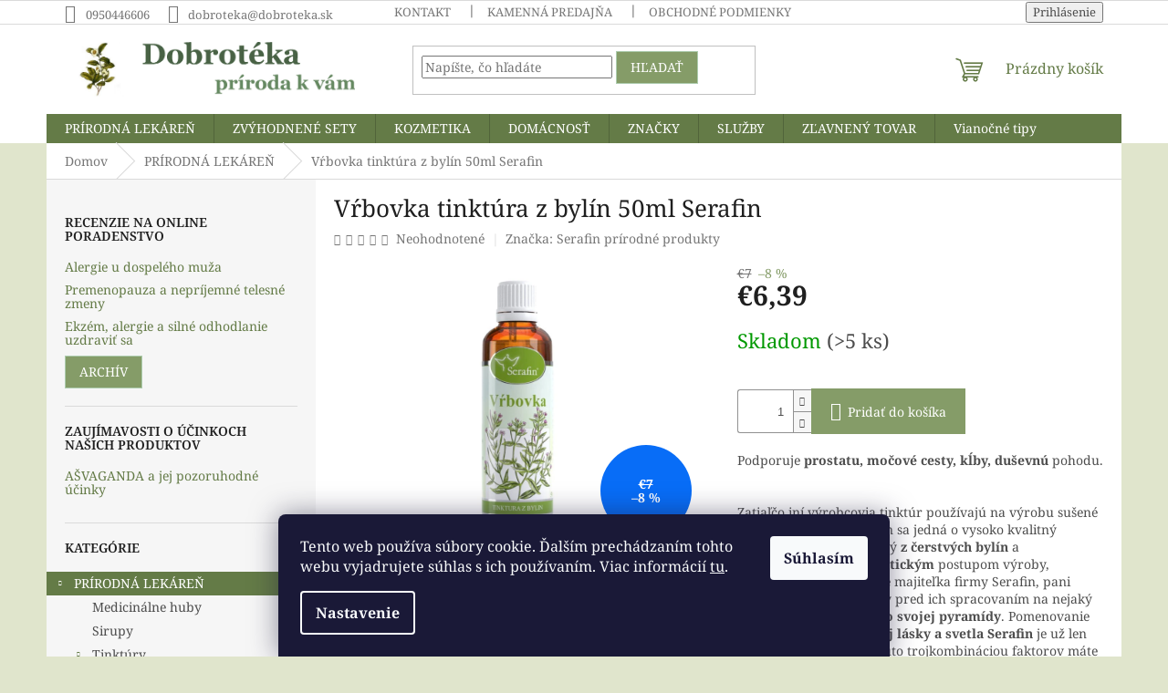

--- FILE ---
content_type: text/html; charset=utf-8
request_url: https://www.dobroteka.sk/vrbovka-tinktura-z-bylin-50ml-serafin/
body_size: 26344
content:
<!doctype html><html lang="sk" dir="ltr" class="header-background-light external-fonts-loaded"><head><meta charset="utf-8" /><meta name="viewport" content="width=device-width,initial-scale=1" /><title>Vŕbovka tinktúra z bylín 50ml Serafin - DOBROTÉKA</title><link rel="preconnect" href="https://cdn.myshoptet.com" /><link rel="dns-prefetch" href="https://cdn.myshoptet.com" /><link rel="preload" href="https://cdn.myshoptet.com/prj/dist/master/cms/libs/jquery/jquery-1.11.3.min.js" as="script" /><link href="https://cdn.myshoptet.com/prj/dist/master/cms/templates/frontend_templates/shared/css/font-face/noto-serif.css" rel="stylesheet"><link href="https://cdn.myshoptet.com/prj/dist/master/shop/dist/font-shoptet-11.css.62c94c7785ff2cea73b2.css" rel="stylesheet"><script>
dataLayer = [];
dataLayer.push({'shoptet' : {
    "pageId": 727,
    "pageType": "productDetail",
    "currency": "EUR",
    "currencyInfo": {
        "decimalSeparator": ",",
        "exchangeRate": 1,
        "priceDecimalPlaces": 2,
        "symbol": "\u20ac",
        "symbolLeft": 1,
        "thousandSeparator": " "
    },
    "language": "sk",
    "projectId": 604714,
    "product": {
        "id": 805,
        "guid": "eaedad7e-86ed-11ee-9a7c-8afd42be88ef",
        "hasVariants": false,
        "codes": [
            {
                "code": 2591,
                "quantity": "> 5",
                "stocks": [
                    {
                        "id": "ext",
                        "quantity": "> 5"
                    }
                ]
            }
        ],
        "code": "2591",
        "name": "V\u0155bovka tinkt\u00fara z byl\u00edn 50ml Serafin",
        "appendix": "",
        "weight": 0,
        "manufacturer": "Serafin pr\u00edrodn\u00e9 produkty",
        "manufacturerGuid": "1EF533576B6B6918B168DA0BA3DED3EE",
        "currentCategory": "PR\u00cdRODN\u00c1 LEK\u00c1RE\u0147",
        "currentCategoryGuid": "dafe0d0a-86ed-11ee-8e62-8afd42be88ef",
        "defaultCategory": "PR\u00cdRODN\u00c1 LEK\u00c1RE\u0147",
        "defaultCategoryGuid": "dafe0d0a-86ed-11ee-8e62-8afd42be88ef",
        "currency": "EUR",
        "priceWithVat": 6.3899999999999997
    },
    "stocks": [
        {
            "id": "ext",
            "title": "Sklad",
            "isDeliveryPoint": 0,
            "visibleOnEshop": 1
        }
    ],
    "cartInfo": {
        "id": null,
        "freeShipping": false,
        "freeShippingFrom": 70,
        "leftToFreeGift": {
            "formattedPrice": "\u20ac0",
            "priceLeft": 0
        },
        "freeGift": false,
        "leftToFreeShipping": {
            "priceLeft": 70,
            "dependOnRegion": 0,
            "formattedPrice": "\u20ac70"
        },
        "discountCoupon": [],
        "getNoBillingShippingPrice": {
            "withoutVat": 0,
            "vat": 0,
            "withVat": 0
        },
        "cartItems": [],
        "taxMode": "ORDINARY"
    },
    "cart": [],
    "customer": {
        "priceRatio": 1,
        "priceListId": 1,
        "groupId": null,
        "registered": false,
        "mainAccount": false
    }
}});
dataLayer.push({'cookie_consent' : {
    "marketing": "denied",
    "analytics": "denied"
}});
document.addEventListener('DOMContentLoaded', function() {
    shoptet.consent.onAccept(function(agreements) {
        if (agreements.length == 0) {
            return;
        }
        dataLayer.push({
            'cookie_consent' : {
                'marketing' : (agreements.includes(shoptet.config.cookiesConsentOptPersonalisation)
                    ? 'granted' : 'denied'),
                'analytics': (agreements.includes(shoptet.config.cookiesConsentOptAnalytics)
                    ? 'granted' : 'denied')
            },
            'event': 'cookie_consent'
        });
    });
});
</script>
<meta property="og:type" content="website"><meta property="og:site_name" content="dobroteka.sk"><meta property="og:url" content="https://www.dobroteka.sk/vrbovka-tinktura-z-bylin-50ml-serafin/"><meta property="og:title" content="Vŕbovka tinktúra z bylín 50ml Serafin - DOBROTÉKA"><meta name="author" content="DOBROTÉKA"><meta name="web_author" content="Shoptet.sk"><meta name="dcterms.rightsHolder" content="www.dobroteka.sk"><meta name="robots" content="index,follow"><meta property="og:image" content="https://cdn.myshoptet.com/usr/www.dobroteka.sk/user/shop/big/805_vrbovka.png?660d61dc"><meta property="og:description" content="Vŕbovka tinktúra z bylín 50ml Serafin. Podporuje prostatu, močové cesty, kĺby, duševnú pohodu.
Zatiaľčo iní výrobcovia tinktúr používajú na výrobu sušené byliny, pri značke Serafin sa jedná o vysoko kvalitný bylinný výťažok vyrobený z čerstvých bylín a to špeciálnym homeopatickým postupom výroby, potenciovaný D3.…"><meta name="description" content="Vŕbovka tinktúra z bylín 50ml Serafin. Podporuje prostatu, močové cesty, kĺby, duševnú pohodu.
Zatiaľčo iní výrobcovia tinktúr používajú na výrobu sušené byliny, pri značke Serafin sa jedná o vysoko kvalitný bylinný výťažok vyrobený z čerstvých bylín a to špeciálnym homeopatickým postupom výroby, potenciovaný D3.…"><meta property="product:price:amount" content="6.39"><meta property="product:price:currency" content="EUR"><style>:root {--color-primary: #647b47;--color-primary-h: 87;--color-primary-s: 27%;--color-primary-l: 38%;--color-primary-hover: #60704c;--color-primary-hover-h: 87;--color-primary-hover-s: 19%;--color-primary-hover-l: 37%;--color-secondary: #859c68;--color-secondary-h: 87;--color-secondary-s: 21%;--color-secondary-l: 51%;--color-secondary-hover: #807a45;--color-secondary-hover-h: 54;--color-secondary-hover-s: 30%;--color-secondary-hover-l: 39%;--color-tertiary: #859c68;--color-tertiary-h: 87;--color-tertiary-s: 21%;--color-tertiary-l: 51%;--color-tertiary-hover: #adccae;--color-tertiary-hover-h: 122;--color-tertiary-hover-s: 23%;--color-tertiary-hover-l: 74%;--color-header-background: #ffffff;--template-font: "Noto Serif";--template-headings-font: "Noto Serif";--header-background-url: none;--cookies-notice-background: #1A1937;--cookies-notice-color: #F8FAFB;--cookies-notice-button-hover: #f5f5f5;--cookies-notice-link-hover: #27263f;--templates-update-management-preview-mode-content: "Náhľad aktualizácií šablóny je aktívny pre váš prehliadač."}</style>
    
    <link href="https://cdn.myshoptet.com/prj/dist/master/shop/dist/main-11.less.5a24dcbbdabfd189c152.css" rel="stylesheet" />
                <link href="https://cdn.myshoptet.com/prj/dist/master/shop/dist/mobile-header-v1-11.less.1ee105d41b5f713c21aa.css" rel="stylesheet" />
    
    <script>var shoptet = shoptet || {};</script>
    <script src="https://cdn.myshoptet.com/prj/dist/master/shop/dist/main-3g-header.js.05f199e7fd2450312de2.js"></script>
<!-- User include --><!-- /User include --><link rel="shortcut icon" href="/favicon.ico" type="image/x-icon" /><link rel="canonical" href="https://www.dobroteka.sk/vrbovka-tinktura-z-bylin-50ml-serafin/" /><style>/* custom background */@media (min-width: 992px) {body {background-color: #e0e5cc ;background-position: top center;background-repeat: no-repeat;background-attachment: scroll;}}</style></head><body class="desktop id-727 in-prirodna-lekaren template-11 type-product type-detail multiple-columns-body columns-mobile-2 columns-3 ums_forms_redesign--off ums_a11y_category_page--on ums_discussion_rating_forms--off ums_flags_display_unification--on ums_a11y_login--on mobile-header-version-1"><noscript>
    <style>
        #header {
            padding-top: 0;
            position: relative !important;
            top: 0;
        }
        .header-navigation {
            position: relative !important;
        }
        .overall-wrapper {
            margin: 0 !important;
        }
        body:not(.ready) {
            visibility: visible !important;
        }
    </style>
    <div class="no-javascript">
        <div class="no-javascript__title">Musíte zmeniť nastavenie vášho prehliadača</div>
        <div class="no-javascript__text">Pozrite sa na: <a href="https://www.google.com/support/bin/answer.py?answer=23852">Ako povoliť JavaScript vo vašom prehliadači</a>.</div>
        <div class="no-javascript__text">Ak používate software na blokovanie reklám, možno bude potrebné, aby ste povolili JavaScript z tejto stránky.</div>
        <div class="no-javascript__text">Ďakujeme.</div>
    </div>
</noscript>

        <div id="fb-root"></div>
        <script>
            window.fbAsyncInit = function() {
                FB.init({
                    autoLogAppEvents : true,
                    xfbml            : true,
                    version          : 'v24.0'
                });
            };
        </script>
        <script async defer crossorigin="anonymous" src="https://connect.facebook.net/sk_SK/sdk.js#xfbml=1&version=v24.0"></script>    <div class="siteCookies siteCookies--bottom siteCookies--dark js-siteCookies" role="dialog" data-testid="cookiesPopup" data-nosnippet>
        <div class="siteCookies__form">
            <div class="siteCookies__content">
                <div class="siteCookies__text">
                    Tento web používa súbory cookie. Ďalším prechádzaním tohto webu vyjadrujete súhlas s ich používaním. Viac informácií <a href="/podmienky-ochrany-osobnych-udajov/" target=\"_blank\" rel=\"noopener noreferrer\">tu</a>.
                </div>
                <p class="siteCookies__links">
                    <button class="siteCookies__link js-cookies-settings" aria-label="Nastavenia cookies" data-testid="cookiesSettings">Nastavenie</button>
                </p>
            </div>
            <div class="siteCookies__buttonWrap">
                                <button class="siteCookies__button js-cookiesConsentSubmit" value="all" aria-label="Prijať cookies" data-testid="buttonCookiesAccept">Súhlasím</button>
            </div>
        </div>
        <script>
            document.addEventListener("DOMContentLoaded", () => {
                const siteCookies = document.querySelector('.js-siteCookies');
                document.addEventListener("scroll", shoptet.common.throttle(() => {
                    const st = document.documentElement.scrollTop;
                    if (st > 1) {
                        siteCookies.classList.add('siteCookies--scrolled');
                    } else {
                        siteCookies.classList.remove('siteCookies--scrolled');
                    }
                }, 100));
            });
        </script>
    </div>
<a href="#content" class="skip-link sr-only">Prejsť na obsah</a><div class="overall-wrapper"><div class="user-action"><div class="container">
    <div class="user-action-in">
                    <div id="login" class="user-action-login popup-widget login-widget" role="dialog" aria-labelledby="loginHeading">
        <div class="popup-widget-inner">
                            <h2 id="loginHeading">Prihlásenie k vášmu účtu</h2><div id="customerLogin"><form action="/action/Customer/Login/" method="post" id="formLoginIncluded" class="csrf-enabled formLogin" data-testid="formLogin"><input type="hidden" name="referer" value="" /><div class="form-group"><div class="input-wrapper email js-validated-element-wrapper no-label"><input type="email" name="email" class="form-control" autofocus placeholder="E-mailová adresa (napr. jan@novak.sk)" data-testid="inputEmail" autocomplete="email" required /></div></div><div class="form-group"><div class="input-wrapper password js-validated-element-wrapper no-label"><input type="password" name="password" class="form-control" placeholder="Heslo" data-testid="inputPassword" autocomplete="current-password" required /><span class="no-display">Nemôžete vyplniť toto pole</span><input type="text" name="surname" value="" class="no-display" /></div></div><div class="form-group"><div class="login-wrapper"><button type="submit" class="btn btn-secondary btn-text btn-login" data-testid="buttonSubmit">Prihlásiť sa</button><div class="password-helper"><a href="/registracia/" data-testid="signup" rel="nofollow">Nová registrácia</a><a href="/klient/zabudnute-heslo/" rel="nofollow">Zabudnuté heslo</a></div></div></div></form>
</div>                    </div>
    </div>

                            <div id="cart-widget" class="user-action-cart popup-widget cart-widget loader-wrapper" data-testid="popupCartWidget" role="dialog" aria-hidden="true">
    <div class="popup-widget-inner cart-widget-inner place-cart-here">
        <div class="loader-overlay">
            <div class="loader"></div>
        </div>
    </div>

    <div class="cart-widget-button">
        <a href="/kosik/" class="btn btn-conversion" id="continue-order-button" rel="nofollow" data-testid="buttonNextStep">Pokračovať do košíka</a>
    </div>
</div>
            </div>
</div>
</div><div class="top-navigation-bar" data-testid="topNavigationBar">

    <div class="container">

        <div class="top-navigation-contacts">
            <strong>Zákaznícka podpora:</strong><a href="tel:0950446606" class="project-phone" aria-label="Zavolať na 0950446606" data-testid="contactboxPhone"><span>0950446606</span></a><a href="mailto:dobroteka@dobroteka.sk" class="project-email" data-testid="contactboxEmail"><span>dobroteka@dobroteka.sk</span></a>        </div>

                            <div class="top-navigation-menu">
                <div class="top-navigation-menu-trigger"></div>
                <ul class="top-navigation-bar-menu">
                                            <li class="top-navigation-menu-item-27">
                            <a href="/kontakt/" target="blank">Kontakt</a>
                        </li>
                                            <li class="top-navigation-menu-item-782">
                            <a href="/kamenna-predajna/" target="blank">Kamenná predajňa</a>
                        </li>
                                            <li class="top-navigation-menu-item-691">
                            <a href="/podmienky-ochrany-osobnych-udajov/" target="blank">Obchodné podmienky a ochrana osobných údajov</a>
                        </li>
                                    </ul>
                <ul class="top-navigation-bar-menu-helper"></ul>
            </div>
        
        <div class="top-navigation-tools">
            <div class="responsive-tools">
                <a href="#" class="toggle-window" data-target="search" aria-label="Hľadať" data-testid="linkSearchIcon"></a>
                                                            <a href="#" class="toggle-window" data-target="login"></a>
                                                    <a href="#" class="toggle-window" data-target="navigation" aria-label="Menu" data-testid="hamburgerMenu"></a>
            </div>
                        <button class="top-nav-button top-nav-button-login toggle-window" type="button" data-target="login" aria-haspopup="dialog" aria-controls="login" aria-expanded="false" data-testid="signin"><span>Prihlásenie</span></button>        </div>

    </div>

</div>
<header id="header"><div class="container navigation-wrapper">
    <div class="header-top">
        <div class="site-name-wrapper">
            <div class="site-name"><a href="/" data-testid="linkWebsiteLogo"><img src="https://cdn.myshoptet.com/usr/www.dobroteka.sk/user/logos/zahlavie4.jpg" alt="DOBROTÉKA" fetchpriority="low" /></a></div>        </div>
        <div class="search" itemscope itemtype="https://schema.org/WebSite">
            <meta itemprop="headline" content="PRÍRODNÁ LEKÁREŇ"/><meta itemprop="url" content="https://www.dobroteka.sk"/><meta itemprop="text" content="Vŕbovka tinktúra z bylín 50ml Serafin. Podporuje&amp;amp;nbsp;prostatu, močové cesty, kĺby, duševnú&amp;amp;nbsp;pohodu. Zatiaľčo iní výrobcovia tinktúr používajú na výrobu sušené byliny, pri značke Serafin sa jedná o vysoko kvalitný bylinný výťažok vyrobený&amp;amp;nbsp;z čerstvých bylín&amp;amp;nbsp;a to&amp;amp;nbsp;špeciálnym..."/>            <form action="/action/ProductSearch/prepareString/" method="post"
    id="formSearchForm" class="search-form compact-form js-search-main"
    itemprop="potentialAction" itemscope itemtype="https://schema.org/SearchAction" data-testid="searchForm">
    <fieldset>
        <meta itemprop="target"
            content="https://www.dobroteka.sk/vyhladavanie/?string={string}"/>
        <input type="hidden" name="language" value="sk"/>
        
            
<input
    type="search"
    name="string"
        class="query-input form-control search-input js-search-input"
    placeholder="Napíšte, čo hľadáte"
    autocomplete="off"
    required
    itemprop="query-input"
    aria-label="Vyhľadávanie"
    data-testid="searchInput"
>
            <button type="submit" class="btn btn-default" data-testid="searchBtn">Hľadať</button>
        
    </fieldset>
</form>
        </div>
        <div class="navigation-buttons">
                
    <a href="/kosik/" class="btn btn-icon toggle-window cart-count" data-target="cart" data-hover="true" data-redirect="true" data-testid="headerCart" rel="nofollow" aria-haspopup="dialog" aria-expanded="false" aria-controls="cart-widget">
        
                <span class="sr-only">Nákupný košík</span>
        
            <span class="cart-price visible-lg-inline-block" data-testid="headerCartPrice">
                                    Prázdny košík                            </span>
        
    
            </a>
        </div>
    </div>
    <nav id="navigation" aria-label="Hlavné menu" data-collapsible="true"><div class="navigation-in menu"><ul class="menu-level-1" role="menubar" data-testid="headerMenuItems"><li class="menu-item-727 ext" role="none"><a href="/prirodna-lekaren/" class="active" data-testid="headerMenuItem" role="menuitem" aria-haspopup="true" aria-expanded="false"><b>PRÍRODNÁ LEKÁREŇ</b><span class="submenu-arrow"></span></a><ul class="menu-level-2" aria-label="PRÍRODNÁ LEKÁREŇ" tabindex="-1" role="menu"><li class="menu-item-763" role="none"><div class="menu-no-image"><a href="/medicinalne-huby/" data-testid="headerMenuItem" role="menuitem"><span>Medicinálne huby</span></a>
                        </div></li><li class="menu-item-748" role="none"><div class="menu-no-image"><a href="/sirupy/" data-testid="headerMenuItem" role="menuitem"><span>Sirupy</span></a>
                        </div></li><li class="menu-item-751 has-third-level" role="none"><div class="menu-no-image"><a href="/tinktury/" data-testid="headerMenuItem" role="menuitem"><span>Tinktúry</span></a>
                                                    <ul class="menu-level-3" role="menu">
                                                                    <li class="menu-item-760" role="none">
                                        <a href="/tinktury-z-medicinalnych-hub/" data-testid="headerMenuItem" role="menuitem">
                                            Tinktúry z medicinálnych húb</a>,                                    </li>
                                                                    <li class="menu-item-797" role="none">
                                        <a href="/specialne-tinktury/" data-testid="headerMenuItem" role="menuitem">
                                            Špeciálne tinktúry</a>,                                    </li>
                                                                    <li class="menu-item-779" role="none">
                                        <a href="/pucikove-tinktury-viaczlozkove/" data-testid="headerMenuItem" role="menuitem">
                                            Púčikové tinktúry viaczložkové</a>,                                    </li>
                                                                    <li class="menu-item-754" role="none">
                                        <a href="/pucikove-tinktury-silnejsie/" data-testid="headerMenuItem" role="menuitem">
                                            Púčikové tinktúry jednodruhové</a>,                                    </li>
                                                                    <li class="menu-item-757" role="none">
                                        <a href="/bylinne-tinktury/" data-testid="headerMenuItem" role="menuitem">
                                            Bylinné tinktúry</a>                                    </li>
                                                            </ul>
                        </div></li><li class="menu-item-745 has-third-level" role="none"><div class="menu-no-image"><a href="/caje/" data-testid="headerMenuItem" role="menuitem"><span>Čaje a kávy</span></a>
                                                    <ul class="menu-level-3" role="menu">
                                                                    <li class="menu-item-772" role="none">
                                        <a href="/detske-caje/" data-testid="headerMenuItem" role="menuitem">
                                            Detské čaje</a>,                                    </li>
                                                                    <li class="menu-item-775" role="none">
                                        <a href="/liecive-caje/" data-testid="headerMenuItem" role="menuitem">
                                            Liečivé čaje</a>,                                    </li>
                                                                    <li class="menu-item-959" role="none">
                                        <a href="/kavy-s-liecivymi-hubami/" data-testid="headerMenuItem" role="menuitem">
                                            Kávy s liečivými hubami</a>                                    </li>
                                                            </ul>
                        </div></li><li class="menu-item-769 has-third-level" role="none"><div class="menu-no-image"><a href="/vyzivove-doplnky-a-ine/" data-testid="headerMenuItem" role="menuitem"><span>Výživové doplnky a iné</span></a>
                                                    <ul class="menu-level-3" role="menu">
                                                                    <li class="menu-item-815" role="none">
                                        <a href="/liecebna-kozmetika/" data-testid="headerMenuItem" role="menuitem">
                                            Liečebná kozmetika</a>,                                    </li>
                                                                    <li class="menu-item-766" role="none">
                                        <a href="/telove-a-usne-sviece/" data-testid="headerMenuItem" role="menuitem">
                                            Telové a ušné sviece</a>,                                    </li>
                                                                    <li class="menu-item-806" role="none">
                                        <a href="/omega-mastne-kyseliny/" data-testid="headerMenuItem" role="menuitem">
                                            Omega mastné kyseliny</a>,                                    </li>
                                                                    <li class="menu-item-739" role="none">
                                        <a href="/probiotika_prebiotika/" data-testid="headerMenuItem" role="menuitem">
                                            PROBIOTIKÁ a PREBIOTIKÁ</a>                                    </li>
                                                            </ul>
                        </div></li><li class="menu-item-812" role="none"><div class="menu-no-image"><a href="/esencialne-oleje/" data-testid="headerMenuItem" role="menuitem"><span>Esenciálne oleje</span></a>
                        </div></li><li class="menu-item-931 has-third-level" role="none"><div class="menu-no-image"><a href="/ochorenia/" data-testid="headerMenuItem" role="menuitem"><span>Ochorenia</span></a>
                                                    <ul class="menu-level-3" role="menu">
                                                                    <li class="menu-item-950" role="none">
                                        <a href="/cysty/" data-testid="headerMenuItem" role="menuitem">
                                            Cysty</a>,                                    </li>
                                                                    <li class="menu-item-938" role="none">
                                        <a href="/detska-imunita-a-choroby/" data-testid="headerMenuItem" role="menuitem">
                                            Detská imunita a choroby</a>,                                    </li>
                                                                    <li class="menu-item-934" role="none">
                                        <a href="/astma/" data-testid="headerMenuItem" role="menuitem">
                                            Astma</a>,                                    </li>
                                                                    <li class="menu-item-927" role="none">
                                        <a href="/imunita/" data-testid="headerMenuItem" role="menuitem">
                                            Imunita</a>                                    </li>
                                                            </ul>
                        </div></li></ul></li>
<li class="menu-item-736" role="none"><a href="/zvyhodnene-sety/" data-testid="headerMenuItem" role="menuitem" aria-expanded="false"><b>ZVÝHODNENÉ SETY</b></a></li>
<li class="menu-item-721 ext" role="none"><a href="/kozmetika/" data-testid="headerMenuItem" role="menuitem" aria-haspopup="true" aria-expanded="false"><b>KOZMETIKA</b><span class="submenu-arrow"></span></a><ul class="menu-level-2" aria-label="KOZMETIKA" tabindex="-1" role="menu"><li class="menu-item-893" role="none"><div class="menu-no-image"><a href="/pletove-kremy/" data-testid="headerMenuItem" role="menuitem"><span>Pleťové krémy</span></a>
                        </div></li><li class="menu-item-842" role="none"><div class="menu-no-image"><a href="/pletove-oleje/" data-testid="headerMenuItem" role="menuitem"><span>Pleťové oleje</span></a>
                        </div></li><li class="menu-item-818" role="none"><div class="menu-no-image"><a href="/pletove-sera/" data-testid="headerMenuItem" role="menuitem"><span>Pleťové séra</span></a>
                        </div></li><li class="menu-item-896" role="none"><div class="menu-no-image"><a href="/pletove-vody-2/" data-testid="headerMenuItem" role="menuitem"><span>Pleťové vody</span></a>
                        </div></li><li class="menu-item-860" role="none"><div class="menu-no-image"><a href="/pletove-masky/" data-testid="headerMenuItem" role="menuitem"><span>Pleťové masky a peelingy</span></a>
                        </div></li><li class="menu-item-857" role="none"><div class="menu-no-image"><a href="/cistenie-pleti/" data-testid="headerMenuItem" role="menuitem"><span>Čistenie pleti</span></a>
                        </div></li><li class="menu-item-899" role="none"><div class="menu-no-image"><a href="/oci/" data-testid="headerMenuItem" role="menuitem"><span>Oči</span></a>
                        </div></li><li class="menu-item-833" role="none"><div class="menu-no-image"><a href="/pery/" data-testid="headerMenuItem" role="menuitem"><span>Pery</span></a>
                        </div></li><li class="menu-item-851" role="none"><div class="menu-no-image"><a href="/zuby/" data-testid="headerMenuItem" role="menuitem"><span>Zuby</span></a>
                        </div></li><li class="menu-item-961" role="none"><div class="menu-no-image"><a href="/kremy-na-ruky/" data-testid="headerMenuItem" role="menuitem"><span>Kremy na ruky</span></a>
                        </div></li><li class="menu-item-928" role="none"><div class="menu-no-image"><a href="/parfemy/" data-testid="headerMenuItem" role="menuitem"><span>Parfémy</span></a>
                        </div></li><li class="menu-item-872" role="none"><div class="menu-no-image"><a href="/dezodoranty/" data-testid="headerMenuItem" role="menuitem"><span>Dezodoranty</span></a>
                        </div></li><li class="menu-item-884" role="none"><div class="menu-no-image"><a href="/intimne-produkty/" data-testid="headerMenuItem" role="menuitem"><span>Intímne produkty</span></a>
                        </div></li><li class="menu-item-890" role="none"><div class="menu-no-image"><a href="/telove-oleje-a-kremy/" data-testid="headerMenuItem" role="menuitem"><span>Telové oleje a krémy</span></a>
                        </div></li><li class="menu-item-905" role="none"><div class="menu-no-image"><a href="/telove-vone/" data-testid="headerMenuItem" role="menuitem"><span>Telové vône</span></a>
                        </div></li><li class="menu-item-908" role="none"><div class="menu-no-image"><a href="/vlasy/" data-testid="headerMenuItem" role="menuitem"><span>Vlasy</span></a>
                        </div></li><li class="menu-item-878" role="none"><div class="menu-no-image"><a href="/sampony/" data-testid="headerMenuItem" role="menuitem"><span>Šampóny</span></a>
                        </div></li><li class="menu-item-881" role="none"><div class="menu-no-image"><a href="/kondicionery/" data-testid="headerMenuItem" role="menuitem"><span>Kondicionéry</span></a>
                        </div></li><li class="menu-item-827" role="none"><div class="menu-no-image"><a href="/farby-na-vlasy/" data-testid="headerMenuItem" role="menuitem"><span>Farby na vlasy</span></a>
                        </div></li><li class="menu-item-869" role="none"><div class="menu-no-image"><a href="/opalovacia-kozmetika/" data-testid="headerMenuItem" role="menuitem"><span>Opaľovacia kozmetika</span></a>
                        </div></li><li class="menu-item-920" role="none"><div class="menu-no-image"><a href="/kozmeticke-pomocky/" data-testid="headerMenuItem" role="menuitem"><span>Kozmetické pomôcky</span></a>
                        </div></li></ul></li>
<li class="menu-item-724 ext" role="none"><a href="/domacnost/" data-testid="headerMenuItem" role="menuitem" aria-haspopup="true" aria-expanded="false"><b>DOMÁCNOSŤ</b><span class="submenu-arrow"></span></a><ul class="menu-level-2" aria-label="DOMÁCNOSŤ" tabindex="-1" role="menu"><li class="menu-item-845" role="none"><div class="menu-no-image"><a href="/aromadifuzery/" data-testid="headerMenuItem" role="menuitem"><span>Aromadifuzéry</span></a>
                        </div></li><li class="menu-item-839" role="none"><div class="menu-no-image"><a href="/vonne-tycinky-a-zivice/" data-testid="headerMenuItem" role="menuitem"><span>Vonné tyčinky a živice</span></a>
                        </div></li></ul></li>
<li class="menu-item-785 ext" role="none"><a href="/znacky/" data-testid="headerMenuItem" role="menuitem" aria-haspopup="true" aria-expanded="false"><b>ZNAČKY</b><span class="submenu-arrow"></span></a><ul class="menu-level-2" aria-label="ZNAČKY" tabindex="-1" role="menu"><li class="menu-item-803" role="none"><div class="menu-no-image"><a href="/biopharma/" data-testid="headerMenuItem" role="menuitem"><span>Biopharma</span></a>
                        </div></li><li class="menu-item-914" role="none"><div class="menu-no-image"><a href="/deoguard/" data-testid="headerMenuItem" role="menuitem"><span>Deoguard</span></a>
                        </div></li><li class="menu-item-971" role="none"><div class="menu-no-image"><a href="/dobroteka/" data-testid="headerMenuItem" role="menuitem"><span>Dobrotéka</span></a>
                        </div></li><li class="menu-item-788" role="none"><div class="menu-no-image"><a href="/hanus/" data-testid="headerMenuItem" role="menuitem"><span>Hanus</span></a>
                        </div></li><li class="menu-item-821" role="none"><div class="menu-no-image"><a href="/kvitok/" data-testid="headerMenuItem" role="menuitem"><span>Kvitok</span></a>
                        </div></li><li class="menu-item-875" role="none"><div class="menu-no-image"><a href="/modra-pupava/" data-testid="headerMenuItem" role="menuitem"><span>Modrá púpava</span></a>
                        </div></li><li class="menu-item-902" role="none"><div class="menu-no-image"><a href="/mylo/" data-testid="headerMenuItem" role="menuitem"><span>Mylo</span></a>
                        </div></li><li class="menu-item-824" role="none"><div class="menu-no-image"><a href="/nobilis-tilia/" data-testid="headerMenuItem" role="menuitem"><span>Nobilis Tilia</span></a>
                        </div></li><li class="menu-item-917" role="none"><div class="menu-no-image"><a href="/ponio/" data-testid="headerMenuItem" role="menuitem"><span>Ponio</span></a>
                        </div></li><li class="menu-item-887" role="none"><div class="menu-no-image"><a href="/savon/" data-testid="headerMenuItem" role="menuitem"><span>Savon</span></a>
                        </div></li><li class="menu-item-791" role="none"><div class="menu-no-image"><a href="/serafin-prirodne-produkty/" data-testid="headerMenuItem" role="menuitem"><span>Serafin prírodné produkty</span></a>
                        </div></li><li class="menu-item-836" role="none"><div class="menu-no-image"><a href="/sonnentor/" data-testid="headerMenuItem" role="menuitem"><span>Sonnentor</span></a>
                        </div></li><li class="menu-item-794" role="none"><div class="menu-no-image"><a href="/superionherbs/" data-testid="headerMenuItem" role="menuitem"><span>Superionherbs</span></a>
                        </div></li><li class="menu-item-800" role="none"><div class="menu-no-image"><a href="/travnicek/" data-testid="headerMenuItem" role="menuitem"><span>Trávniček</span></a>
                        </div></li><li class="menu-item-830" role="none"><div class="menu-no-image"><a href="/voono/" data-testid="headerMenuItem" role="menuitem"><span>Voono</span></a>
                        </div></li></ul></li>
<li class="menu-item-809" role="none"><a href="/sluzby/" data-testid="headerMenuItem" role="menuitem" aria-expanded="false"><b>SLUŽBY</b></a></li>
<li class="menu-item-935" role="none"><a href="/zlavneny-tovar/" data-testid="headerMenuItem" role="menuitem" aria-expanded="false"><b>ZĽAVNENÝ TOVAR</b></a></li>
<li class="menu-item-965" role="none"><a href="/vianoce/" data-testid="headerMenuItem" role="menuitem" aria-expanded="false"><b>Vianočné tipy</b></a></li>
</ul>
    <ul class="navigationActions" role="menu">
                            <li role="none">
                                    <a href="/login/?backTo=%2Fvrbovka-tinktura-z-bylin-50ml-serafin%2F" rel="nofollow" data-testid="signin" role="menuitem"><span>Prihlásenie</span></a>
                            </li>
                        </ul>
</div><span class="navigation-close"></span></nav><div class="menu-helper" data-testid="hamburgerMenu"><span>Viac</span></div>
</div></header><!-- / header -->


                    <div class="container breadcrumbs-wrapper">
            <div class="breadcrumbs" itemscope itemtype="https://schema.org/BreadcrumbList">
                                                                            <span id="navigation-first" data-basetitle="DOBROTÉKA" itemprop="itemListElement" itemscope itemtype="https://schema.org/ListItem">
                <a href="/" itemprop="item" ><span itemprop="name">Domov</span></a>
                <span class="navigation-bullet">/</span>
                <meta itemprop="position" content="1" />
            </span>
                                <span id="navigation-1" itemprop="itemListElement" itemscope itemtype="https://schema.org/ListItem">
                <a href="/prirodna-lekaren/" itemprop="item" data-testid="breadcrumbsSecondLevel"><span itemprop="name">PRÍRODNÁ LEKÁREŇ</span></a>
                <span class="navigation-bullet">/</span>
                <meta itemprop="position" content="2" />
            </span>
                                            <span id="navigation-2" itemprop="itemListElement" itemscope itemtype="https://schema.org/ListItem" data-testid="breadcrumbsLastLevel">
                <meta itemprop="item" content="https://www.dobroteka.sk/vrbovka-tinktura-z-bylin-50ml-serafin/" />
                <meta itemprop="position" content="3" />
                <span itemprop="name" data-title="Vŕbovka tinktúra z bylín 50ml Serafin">Vŕbovka tinktúra z bylín 50ml Serafin <span class="appendix"></span></span>
            </span>
            </div>
        </div>
    
<div id="content-wrapper" class="container content-wrapper">
    
    <div class="content-wrapper-in">
                                                <aside class="sidebar sidebar-left"  data-testid="sidebarMenu">
                                                                                                <div class="sidebar-inner">
                                                                                                                                    <div class="box box-bg-variant box-sm box-section2">
                            
        <h4><span>Recenzie na online poradenstvo</span></h4>
                    <div class="news-item-widget">
                                <h5 >
                <a href="/recenzie_poradenstvo_online/alergie-u-dospeleho-muza/">Alergie u dospelého muža</a></h5>
                                            </div>
                    <div class="news-item-widget">
                                <h5 >
                <a href="/recenzie_poradenstvo_online/premenopauza-a-neprijemne-telesne-zmeny/">Premenopauza a nepríjemné telesné zmeny</a></h5>
                                            </div>
                    <div class="news-item-widget">
                                <h5 >
                <a href="/recenzie_poradenstvo_online/ekzem--alergie-a-silne-odhodlanie-uzdravit-sa/">Ekzém, alergie a silné odhodlanie uzdraviť sa</a></h5>
                                            </div>
                            <a class="btn btn-default" href="/recenzie_poradenstvo_online/">Archív</a>
            

                    </div>
                                                                                                                                                            <div class="box box-bg-default box-sm box-section3">
                            
        <h4><span>Zaujímavosti o účinkoch našich produktov</span></h4>
                    <div class="news-item-widget">
                                <h5 >
                <a href="/zaujimavosti-o-ucinkoch-nasich-produktov/asvaganda/">AŠVAGANDA a jej pozoruhodné účinky</a></h5>
                                            </div>
                    

                    </div>
                                                                                                                                <div class="box box-bg-variant box-categories">    <div class="skip-link__wrapper">
        <span id="categories-start" class="skip-link__target js-skip-link__target sr-only" tabindex="-1">&nbsp;</span>
        <a href="#categories-end" class="skip-link skip-link--start sr-only js-skip-link--start">Preskočiť kategórie</a>
    </div>

<h4>Kategórie</h4>


<div id="categories"><div class="categories cat-01 expandable active expanded" id="cat-727"><div class="topic active"><a href="/prirodna-lekaren/">PRÍRODNÁ LEKÁREŇ<span class="cat-trigger">&nbsp;</span></a></div>

                    <ul class=" active expanded">
                                        <li >
                <a href="/medicinalne-huby/">
                    Medicinálne huby
                                    </a>
                                                                </li>
                                <li >
                <a href="/sirupy/">
                    Sirupy
                                    </a>
                                                                </li>
                                <li class="
                                 expandable                 expanded                ">
                <a href="/tinktury/">
                    Tinktúry
                    <span class="cat-trigger">&nbsp;</span>                </a>
                                                            

                    <ul class=" expanded">
                                        <li >
                <a href="/tinktury-z-medicinalnych-hub/">
                    Tinktúry z medicinálnych húb
                                    </a>
                                                                </li>
                                <li >
                <a href="/specialne-tinktury/">
                    Špeciálne tinktúry
                                    </a>
                                                                </li>
                                <li >
                <a href="/pucikove-tinktury-viaczlozkove/">
                    Púčikové tinktúry viaczložkové
                                    </a>
                                                                </li>
                                <li >
                <a href="/pucikove-tinktury-silnejsie/">
                    Púčikové tinktúry jednodruhové
                                    </a>
                                                                </li>
                                <li >
                <a href="/bylinne-tinktury/">
                    Bylinné tinktúry
                                    </a>
                                                                </li>
                </ul>
    
                                                </li>
                                <li class="
                                 expandable                 expanded                ">
                <a href="/caje/">
                    Čaje a kávy
                    <span class="cat-trigger">&nbsp;</span>                </a>
                                                            

                    <ul class=" expanded">
                                        <li >
                <a href="/detske-caje/">
                    Detské čaje
                                    </a>
                                                                </li>
                                <li >
                <a href="/liecive-caje/">
                    Liečivé čaje
                                    </a>
                                                                </li>
                                <li >
                <a href="/kavy-s-liecivymi-hubami/">
                    Kávy s liečivými hubami
                                    </a>
                                                                </li>
                </ul>
    
                                                </li>
                                <li class="
                                 expandable                 expanded                ">
                <a href="/vyzivove-doplnky-a-ine/">
                    Výživové doplnky a iné
                    <span class="cat-trigger">&nbsp;</span>                </a>
                                                            

                    <ul class=" expanded">
                                        <li >
                <a href="/liecebna-kozmetika/">
                    Liečebná kozmetika
                                    </a>
                                                                </li>
                                <li >
                <a href="/telove-a-usne-sviece/">
                    Telové a ušné sviece
                                    </a>
                                                                </li>
                                <li >
                <a href="/omega-mastne-kyseliny/">
                    Omega mastné kyseliny
                                    </a>
                                                                </li>
                                <li >
                <a href="/probiotika_prebiotika/">
                    PROBIOTIKÁ a PREBIOTIKÁ
                                    </a>
                                                                </li>
                </ul>
    
                                                </li>
                                <li >
                <a href="/esencialne-oleje/">
                    Esenciálne oleje
                                    </a>
                                                                </li>
                                <li class="
                                 expandable                 expanded                ">
                <a href="/ochorenia/">
                    Ochorenia
                    <span class="cat-trigger">&nbsp;</span>                </a>
                                                            

                    <ul class=" expanded">
                                        <li >
                <a href="/cysty/">
                    Cysty
                                    </a>
                                                                </li>
                                <li >
                <a href="/detska-imunita-a-choroby/">
                    Detská imunita a choroby
                                    </a>
                                                                </li>
                                <li >
                <a href="/astma/">
                    Astma
                                    </a>
                                                                </li>
                                <li >
                <a href="/imunita/">
                    Imunita
                                    </a>
                                                                </li>
                </ul>
    
                                                </li>
                </ul>
    </div><div class="categories cat-02 external" id="cat-736"><div class="topic"><a href="/zvyhodnene-sety/">ZVÝHODNENÉ SETY<span class="cat-trigger">&nbsp;</span></a></div></div><div class="categories cat-01 expandable external" id="cat-721"><div class="topic"><a href="/kozmetika/">KOZMETIKA<span class="cat-trigger">&nbsp;</span></a></div>

    </div><div class="categories cat-02 expandable external" id="cat-724"><div class="topic"><a href="/domacnost/">DOMÁCNOSŤ<span class="cat-trigger">&nbsp;</span></a></div>

    </div><div class="categories cat-01 expandable expanded" id="cat-785"><div class="topic"><a href="/znacky/">ZNAČKY<span class="cat-trigger">&nbsp;</span></a></div>

                    <ul class=" expanded">
                                        <li >
                <a href="/biopharma/">
                    Biopharma
                                    </a>
                                                                </li>
                                <li >
                <a href="/deoguard/">
                    Deoguard
                                    </a>
                                                                </li>
                                <li >
                <a href="/dobroteka/">
                    Dobrotéka
                                    </a>
                                                                </li>
                                <li >
                <a href="/hanus/">
                    Hanus
                                    </a>
                                                                </li>
                                <li >
                <a href="/kvitok/">
                    Kvitok
                                    </a>
                                                                </li>
                                <li >
                <a href="/modra-pupava/">
                    Modrá púpava
                                    </a>
                                                                </li>
                                <li >
                <a href="/mylo/">
                    Mylo
                                    </a>
                                                                </li>
                                <li >
                <a href="/nobilis-tilia/">
                    Nobilis Tilia
                                    </a>
                                                                </li>
                                <li >
                <a href="/ponio/">
                    Ponio
                                    </a>
                                                                </li>
                                <li >
                <a href="/savon/">
                    Savon
                                    </a>
                                                                </li>
                                <li >
                <a href="/serafin-prirodne-produkty/">
                    Serafin prírodné produkty
                                    </a>
                                                                </li>
                                <li >
                <a href="/sonnentor/">
                    Sonnentor
                                    </a>
                                                                </li>
                                <li >
                <a href="/superionherbs/">
                    Superionherbs
                                    </a>
                                                                </li>
                                <li >
                <a href="/travnicek/">
                    Trávniček
                                    </a>
                                                                </li>
                                <li >
                <a href="/voono/">
                    Voono
                                    </a>
                                                                </li>
                </ul>
    </div><div class="categories cat-02 expanded" id="cat-809"><div class="topic"><a href="/sluzby/">SLUŽBY<span class="cat-trigger">&nbsp;</span></a></div></div><div class="categories cat-01 expanded" id="cat-935"><div class="topic"><a href="/zlavneny-tovar/">ZĽAVNENÝ TOVAR<span class="cat-trigger">&nbsp;</span></a></div></div><div class="categories cat-02 external" id="cat-965"><div class="topic"><a href="/vianoce/">Vianočné tipy<span class="cat-trigger">&nbsp;</span></a></div></div></div>

    <div class="skip-link__wrapper">
        <a href="#categories-start" class="skip-link skip-link--end sr-only js-skip-link--end" tabindex="-1" hidden>Preskočiť kategórie</a>
        <span id="categories-end" class="skip-link__target js-skip-link__target sr-only" tabindex="-1">&nbsp;</span>
    </div>
</div>
                                                                                                            <div class="box box-bg-default box-sm box-topProducts">        <div class="top-products-wrapper js-top10" >
        <h4><span>Top 10 produktov</span></h4>
        <ol class="top-products">
                            <li class="display-image">
                                            <a href="/alergostop/" class="top-products-image">
                            <img src="data:image/svg+xml,%3Csvg%20width%3D%22100%22%20height%3D%22100%22%20xmlns%3D%22http%3A%2F%2Fwww.w3.org%2F2000%2Fsvg%22%3E%3C%2Fsvg%3E" alt="alergostop png 2" width="100" height="100"  data-src="https://cdn.myshoptet.com/usr/www.dobroteka.sk/user/shop/related/3149_alergostop-png-2.png?678fd292" fetchpriority="low" />
                        </a>
                                        <a href="/alergostop/" class="top-products-content">
                        <span class="top-products-name">  Alergostop, 90 kps Dobrotéka</span>
                        
                                                        <strong>
                                €19,70
                                

                            </strong>
                                                    
                    </a>
                </li>
                            <li class="display-image">
                                            <a href="/serafinkov-detsky-sirup--200ml/" class="top-products-image">
                            <img src="data:image/svg+xml,%3Csvg%20width%3D%22100%22%20height%3D%22100%22%20xmlns%3D%22http%3A%2F%2Fwww.w3.org%2F2000%2Fsvg%22%3E%3C%2Fsvg%3E" alt="Serafínkov detský sirup, 200ml" width="100" height="100"  data-src="https://cdn.myshoptet.com/usr/www.dobroteka.sk/user/shop/related/1378_serafinkov-detsky-sirup--200ml.jpg?660d61dc" fetchpriority="low" />
                        </a>
                                        <a href="/serafinkov-detsky-sirup--200ml/" class="top-products-content">
                        <span class="top-products-name">  Serafínkov detský sirup, 200ml</span>
                        
                                                        <strong>
                                €14,52
                                

                            </strong>
                                                    
                    </a>
                </li>
                            <li class="display-image">
                                            <a href="/cmax/" class="top-products-image">
                            <img src="data:image/svg+xml,%3Csvg%20width%3D%22100%22%20height%3D%22100%22%20xmlns%3D%22http%3A%2F%2Fwww.w3.org%2F2000%2Fsvg%22%3E%3C%2Fsvg%3E" alt="Vitamín C prír. a quercetín - C-MAX komplex, 90kaps Superionherbs" width="100" height="100"  data-src="https://cdn.myshoptet.com/usr/www.dobroteka.sk/user/shop/related/2680_vitamin-c-prir--a-quercetin-c-max-komplex--90kaps-superionherbs.jpg?660d61dc" fetchpriority="low" />
                        </a>
                                        <a href="/cmax/" class="top-products-content">
                        <span class="top-products-name">  Vitamín C prír. a quercetín - C-MAX komplex, 90kaps Superionherbs</span>
                        
                                                        <strong>
                                €15
                                

                            </strong>
                                                    
                    </a>
                </li>
                            <li class="display-image">
                                            <a href="/gastrobalance/" class="top-products-image">
                            <img src="data:image/svg+xml,%3Csvg%20width%3D%22100%22%20height%3D%22100%22%20xmlns%3D%22http%3A%2F%2Fwww.w3.org%2F2000%2Fsvg%22%3E%3C%2Fsvg%3E" alt="Gastro PNG 2 orez" width="100" height="100"  data-src="https://cdn.myshoptet.com/usr/www.dobroteka.sk/user/shop/related/3155_gastro-png-2-orez.png?678fd11f" fetchpriority="low" />
                        </a>
                                        <a href="/gastrobalance/" class="top-products-content">
                        <span class="top-products-name">  Gastrobalance, 90kps Dobrotéka</span>
                        
                                                        <strong>
                                €19,70
                                

                            </strong>
                                                    
                    </a>
                </li>
                            <li class="display-image">
                                            <a href="/virex_travnicek/" class="top-products-image">
                            <img src="data:image/svg+xml,%3Csvg%20width%3D%22100%22%20height%3D%22100%22%20xmlns%3D%22http%3A%2F%2Fwww.w3.org%2F2000%2Fsvg%22%3E%3C%2Fsvg%3E" alt="Virex PNG" width="100" height="100"  data-src="https://cdn.myshoptet.com/usr/www.dobroteka.sk/user/shop/related/1942_virex-png.png?6895ff10" fetchpriority="low" />
                        </a>
                                        <a href="/virex_travnicek/" class="top-products-content">
                        <span class="top-products-name">  Virex - bomba proti vírusom, tinktúra 50ml Trávniček</span>
                        
                                                        <strong>
                                €29,90
                                

                            </strong>
                                                    
                    </a>
                </li>
                            <li class="display-image">
                                            <a href="/reishi_superionherbs/" class="top-products-image">
                            <img src="data:image/svg+xml,%3Csvg%20width%3D%22100%22%20height%3D%22100%22%20xmlns%3D%22http%3A%2F%2Fwww.w3.org%2F2000%2Fsvg%22%3E%3C%2Fsvg%3E" alt="Reishi extrakt" width="100" height="100"  data-src="https://cdn.myshoptet.com/usr/www.dobroteka.sk/user/shop/related/2855_reishi-extrakt.jpg?666ad673" fetchpriority="low" />
                        </a>
                                        <a href="/reishi_superionherbs/" class="top-products-content">
                        <span class="top-products-name">  Reishi SUPER STRONG Extrakt, kaps. 500mg, 100% čistý extrakt, 90 ks Superionherbs</span>
                        
                                                        <strong>
                                €38
                                

                            </strong>
                                                    
                    </a>
                </li>
                            <li class="display-image">
                                            <a href="/dracia_krv_serafin/" class="top-products-image">
                            <img src="data:image/svg+xml,%3Csvg%20width%3D%22100%22%20height%3D%22100%22%20xmlns%3D%22http%3A%2F%2Fwww.w3.org%2F2000%2Fsvg%22%3E%3C%2Fsvg%3E" alt="draci krev studio sk (1)" width="100" height="100"  data-src="https://cdn.myshoptet.com/usr/www.dobroteka.sk/user/shop/related/1690-3_draci-krev-studio-sk--1.png?660d61dc" fetchpriority="low" />
                        </a>
                                        <a href="/dracia_krv_serafin/" class="top-products-content">
                        <span class="top-products-name">  Dračia krv, 30ml Serafin</span>
                        
                                                        <strong>
                                €14,49
                                

                            </strong>
                                                    
                    </a>
                </li>
                            <li class="display-image">
                                            <a href="/coriolus_superionherbs/" class="top-products-image">
                            <img src="data:image/svg+xml,%3Csvg%20width%3D%22100%22%20height%3D%22100%22%20xmlns%3D%22http%3A%2F%2Fwww.w3.org%2F2000%2Fsvg%22%3E%3C%2Fsvg%3E" alt="coriolus p2" width="100" height="100"  data-src="https://cdn.myshoptet.com/usr/www.dobroteka.sk/user/shop/related/2554_coriolus-p2.jpg?6628f614" fetchpriority="low" />
                        </a>
                                        <a href="/coriolus_superionherbs/" class="top-products-content">
                        <span class="top-products-name">  Coriolus versicolor, 500mg extrakt z trúdnikovca, 90kaps, Superionherbs</span>
                        
                                                        <strong>
                                €44
                                

                            </strong>
                                                    
                    </a>
                </li>
                            <li class="display-image">
                                            <a href="/multiserafin-sirup--200ml-serafin/" class="top-products-image">
                            <img src="data:image/svg+xml,%3Csvg%20width%3D%22100%22%20height%3D%22100%22%20xmlns%3D%22http%3A%2F%2Fwww.w3.org%2F2000%2Fsvg%22%3E%3C%2Fsvg%3E" alt="multiserafin krabicka SK pruhledne" width="100" height="100"  data-src="https://cdn.myshoptet.com/usr/www.dobroteka.sk/user/shop/related/2656_multiserafin-krabicka-sk-pruhledne.png?6627d49d" fetchpriority="low" />
                        </a>
                                        <a href="/multiserafin-sirup--200ml-serafin/" class="top-products-content">
                        <span class="top-products-name">  MULTISERAFIN sirup, 200ml Serafin</span>
                        
                                                        <strong>
                                €15,40
                                

                            </strong>
                                                    
                    </a>
                </li>
                            <li class="display-image">
                                            <a href="/vilcacora-prirodne-kapsuly-90ks-serafin/" class="top-products-image">
                            <img src="data:image/svg+xml,%3Csvg%20width%3D%22100%22%20height%3D%22100%22%20xmlns%3D%22http%3A%2F%2Fwww.w3.org%2F2000%2Fsvg%22%3E%3C%2Fsvg%3E" alt="vilcacora" width="100" height="100"  data-src="https://cdn.myshoptet.com/usr/www.dobroteka.sk/user/shop/related/1018_vilcacora.png?66e18c69" fetchpriority="low" />
                        </a>
                                        <a href="/vilcacora-prirodne-kapsuly-90ks-serafin/" class="top-products-content">
                        <span class="top-products-name">  Vilcacora - prírodné kapsuly 90ks Serafin</span>
                        
                                                        <strong>
                                €19,60
                                

                            </strong>
                                                    
                    </a>
                </li>
                    </ol>
    </div>
</div>
                                                                    </div>
                                                            </aside>
                            <main id="content" class="content narrow">
                            
<div class="p-detail" itemscope itemtype="https://schema.org/Product">

    
    <meta itemprop="name" content="Vŕbovka tinktúra z bylín 50ml Serafin" />
    <meta itemprop="category" content="Úvodná stránka &gt; PRÍRODNÁ LEKÁREŇ &gt; Vŕbovka tinktúra z bylín 50ml Serafin" />
    <meta itemprop="url" content="https://www.dobroteka.sk/vrbovka-tinktura-z-bylin-50ml-serafin/" />
    <meta itemprop="image" content="https://cdn.myshoptet.com/usr/www.dobroteka.sk/user/shop/big/805_vrbovka.png?660d61dc" />
            <meta itemprop="description" content="Podporuje&amp;nbsp;prostatu, močové cesty, kĺby, duševnú&amp;nbsp;pohodu.
Zatiaľčo iní výrobcovia tinktúr používajú na výrobu sušené byliny, pri značke Serafin sa jedná o vysoko kvalitný bylinný výťažok vyrobený&amp;nbsp;z čerstvých bylín&amp;nbsp;a to&amp;nbsp;špeciálnym homeopatickým&amp;nbsp;postupom výroby, potenciovaný D3. Navyše majiteľka firmy Serafin, pani Benediktová, dáva byliny pred ich spracovaním na nejaký čas&amp;nbsp;energeticky nabiť do svojej pyramídy. Pomenovanie značky po&amp;nbsp;anjelovi čistej lásky a svetla Serafin&amp;nbsp;je už len čerešničkou na torte. Touto trojkombináciou faktorov máte liečebný účinok prípravku zaručený.
Pre posilnenie účinku je&amp;nbsp;ideálne kombinovať so zodpovedajúcim bylinným&amp;nbsp;čajom Serafin." />
                <span class="js-hidden" itemprop="manufacturer" itemscope itemtype="https://schema.org/Organization">
            <meta itemprop="name" content="Serafin prírodné produkty" />
        </span>
        <span class="js-hidden" itemprop="brand" itemscope itemtype="https://schema.org/Brand">
            <meta itemprop="name" content="Serafin prírodné produkty" />
        </span>
                                        
        <div class="p-detail-inner">

        <div class="p-detail-inner-header">
            <h1>
                  Vŕbovka tinktúra z bylín 50ml Serafin            </h1>

                    </div>

        <form action="/action/Cart/addCartItem/" method="post" id="product-detail-form" class="pr-action csrf-enabled" data-testid="formProduct">

            <meta itemprop="productID" content="805" /><meta itemprop="identifier" content="eaedad7e-86ed-11ee-9a7c-8afd42be88ef" /><meta itemprop="sku" content="2591" /><span itemprop="offers" itemscope itemtype="https://schema.org/Offer"><link itemprop="availability" href="https://schema.org/InStock" /><meta itemprop="url" content="https://www.dobroteka.sk/vrbovka-tinktura-z-bylin-50ml-serafin/" /><meta itemprop="price" content="6.39" /><meta itemprop="priceCurrency" content="EUR" /><link itemprop="itemCondition" href="https://schema.org/NewCondition" /></span><input type="hidden" name="productId" value="805" /><input type="hidden" name="priceId" value="808" /><input type="hidden" name="language" value="sk" />

            <div class="row product-top">

                <div class="col-xs-12">

                    <div class="p-detail-info">
                        
                                    <div class="stars-wrapper">
            
<span class="stars star-list">
                                                <a class="star star-off show-tooltip show-ratings" title="    Hodnotenie:
            Neohodnotené    "
                   href="#ratingTab" data-toggle="tab" data-external="1" data-force-scroll="1"></a>
                    
                                                <a class="star star-off show-tooltip show-ratings" title="    Hodnotenie:
            Neohodnotené    "
                   href="#ratingTab" data-toggle="tab" data-external="1" data-force-scroll="1"></a>
                    
                                                <a class="star star-off show-tooltip show-ratings" title="    Hodnotenie:
            Neohodnotené    "
                   href="#ratingTab" data-toggle="tab" data-external="1" data-force-scroll="1"></a>
                    
                                                <a class="star star-off show-tooltip show-ratings" title="    Hodnotenie:
            Neohodnotené    "
                   href="#ratingTab" data-toggle="tab" data-external="1" data-force-scroll="1"></a>
                    
                                                <a class="star star-off show-tooltip show-ratings" title="    Hodnotenie:
            Neohodnotené    "
                   href="#ratingTab" data-toggle="tab" data-external="1" data-force-scroll="1"></a>
                    
    </span>
            <a class="stars-label" href="#ratingTab" data-toggle="tab" data-external="1" data-force-scroll="1">
                                Neohodnotené                    </a>
        </div>
    
                                                    <div><a href="/znacka/fila/" data-testid="productCardBrandName">Značka: <span>Serafin prírodné produkty</span></a></div>
                        
                    </div>

                </div>

                <div class="col-xs-12 col-lg-6 p-image-wrapper">

                    
                    <div class="p-image" style="" data-testid="mainImage">

                        

    

    <div class="flags flags-extra">
      
                
                                                                              
            <span class="flag flag-discount">
                                                                    <span class="price-standard">
                                            <span>€7</span>
                        </span>
                                                                                                            <span class="price-save">
            
                        
                &ndash;8 %
        </span>
                                    </span>
              </div>

                        

<a href="https://cdn.myshoptet.com/usr/www.dobroteka.sk/user/shop/big/805_vrbovka.png?660d61dc" class="p-main-image cloud-zoom cbox" data-href="https://cdn.myshoptet.com/usr/www.dobroteka.sk/user/shop/orig/805_vrbovka.png?660d61dc"><img src="https://cdn.myshoptet.com/usr/www.dobroteka.sk/user/shop/big/805_vrbovka.png?660d61dc" alt="vrbovka" width="1024" height="768"  fetchpriority="high" />
</a>                    </div>

                    
                </div>

                <div class="col-xs-12 col-lg-6 p-info-wrapper">

                    
                    
                        <div class="p-final-price-wrapper">

                                <span class="price-standard">
                                            <span>€7</span>
                        </span>
                                <span class="price-save">
            
                        
                &ndash;8 %
        </span>
                            <strong class="price-final" data-testid="productCardPrice">
            <span class="price-final-holder">
                €6,39
    

        </span>
    </strong>
                                                            <span class="price-measure">
                    
                        </span>
                            

                        </div>

                    
                    
                                                                                    <div class="availability-value" title="Dostupnosť">
                                    

    
    <span class="availability-label" style="color: #009901" data-testid="labelAvailability">
                    Skladom            </span>
        <span class="availability-amount" data-testid="numberAvailabilityAmount">(&gt;5&nbsp;ks)</span>

                                </div>
                                                    
                        <table class="detail-parameters">
                            <tbody>
                            
                            
                            
                                                                                    </tbody>
                        </table>

                                                                            
                            <div class="add-to-cart" data-testid="divAddToCart">
                
<span class="quantity">
    <span
        class="increase-tooltip js-increase-tooltip"
        data-trigger="manual"
        data-container="body"
        data-original-title="Nie je možné zakúpiť viac než 9999 ks."
        aria-hidden="true"
        role="tooltip"
        data-testid="tooltip">
    </span>

    <span
        class="decrease-tooltip js-decrease-tooltip"
        data-trigger="manual"
        data-container="body"
        data-original-title="Minimálne množstvo, ktoré je možné zakúpiť je 1 ks."
        aria-hidden="true"
        role="tooltip"
        data-testid="tooltip">
    </span>
    <label>
        <input
            type="number"
            name="amount"
            value="1"
            class="amount"
            autocomplete="off"
            data-decimals="0"
                        step="1"
            min="1"
            max="9999"
            aria-label="Množstvo"
            data-testid="cartAmount"/>
    </label>

    <button
        class="increase"
        type="button"
        aria-label="Zvýšiť množstvo o 1"
        data-testid="increase">
            <span class="increase__sign">&plus;</span>
    </button>

    <button
        class="decrease"
        type="button"
        aria-label="Znížiť množstvo o 1"
        data-testid="decrease">
            <span class="decrease__sign">&minus;</span>
    </button>
</span>
                    
    <button type="submit" class="btn btn-lg btn-conversion add-to-cart-button" data-testid="buttonAddToCart" aria-label="Pridať do košíka Vŕbovka tinktúra z bylín 50ml Serafin">Pridať do košíka</button>

            </div>
                    
                    
                    

                                            <div class="p-short-description" data-testid="productCardShortDescr">
                            <p>Podporuje<span>&nbsp;</span><strong>prostatu, močové cesty, kĺby, duševnú<span>&nbsp;</span></strong>pohodu.</p>
<p><br />Zatiaľčo iní výrobcovia tinktúr používajú na výrobu sušené byliny, pri značke Serafin sa jedná o vysoko kvalitný bylinný výťažok vyrobený<span>&nbsp;</span><strong>z čerstvých bylín</strong><span>&nbsp;</span>a to<span>&nbsp;</span><strong>špeciálnym homeopatickým</strong><span>&nbsp;</span>postupom výroby, potenciovaný D3. Navyše majiteľka firmy Serafin, pani Benediktová, dáva byliny pred ich spracovaním na nejaký čas<span>&nbsp;</span><strong>energeticky nabiť do svojej pyramídy</strong>. Pomenovanie značky po<span>&nbsp;</span><strong>anjelovi čistej lásky a svetla Serafin<span>&nbsp;</span></strong>je už len čerešničkou na torte. Touto trojkombináciou faktorov máte liečebný účinok prípravku zaručený.</p>
<p>Pre posilnenie účinku je<span>&nbsp;</span><strong>ideálne kombinovať so zodpovedajúcim bylinným</strong><span>&nbsp;</span>čajom Serafin.</p>
                        </div>
                    
                                            <p data-testid="productCardDescr">
                            <a href="#description" class="chevron-after chevron-down-after" data-toggle="tab" data-external="1" data-force-scroll="true">Detailné informácie</a>
                        </p>
                    
                    <div class="social-buttons-wrapper">
                        <div class="link-icons" data-testid="productDetailActionIcons">
    <a href="#" class="link-icon print" title="Tlačiť produkt"><span>Tlač</span></a>
    <a href="/vrbovka-tinktura-z-bylin-50ml-serafin:otazka/" class="link-icon chat" title="Hovoriť s predajcom" rel="nofollow"><span>Opýtať sa</span></a>
                <a href="#" class="link-icon share js-share-buttons-trigger" title="Zdieľať produkt"><span>Zdieľať</span></a>
    </div>
                            <div class="social-buttons no-display">
                    <div class="twitter">
                <script>
        window.twttr = (function(d, s, id) {
            var js, fjs = d.getElementsByTagName(s)[0],
                t = window.twttr || {};
            if (d.getElementById(id)) return t;
            js = d.createElement(s);
            js.id = id;
            js.src = "https://platform.twitter.com/widgets.js";
            fjs.parentNode.insertBefore(js, fjs);
            t._e = [];
            t.ready = function(f) {
                t._e.push(f);
            };
            return t;
        }(document, "script", "twitter-wjs"));
        </script>

<a
    href="https://twitter.com/share"
    class="twitter-share-button"
        data-lang="sk"
    data-url="https://www.dobroteka.sk/vrbovka-tinktura-z-bylin-50ml-serafin/"
>Tweet</a>

            </div>
                    <div class="facebook">
                <div
            data-layout="button"
        class="fb-share-button"
    >
</div>

            </div>
                                <div class="close-wrapper">
        <a href="#" class="close-after js-share-buttons-trigger" title="Zdieľať produkt">Zavrieť</a>
    </div>

            </div>
                    </div>

                    
                </div>

            </div>

        </form>
    </div>

                            <div class="benefitBanner position--benefitProduct">
                                    <div class="benefitBanner__item"><div class="benefitBanner__picture"><img src="data:image/svg+xml,%3Csvg%20width%3D%22100%22%20height%3D%22100%22%20xmlns%3D%22http%3A%2F%2Fwww.w3.org%2F2000%2Fsvg%22%3E%3C%2Fsvg%3E" data-src="https://cdn.myshoptet.com/usr/www.dobroteka.sk/user/banners/banner_gift.png?61eec1e2" class="benefitBanner__img" alt="Darček zdarma" fetchpriority="low" width="100" height="100"></div><div class="benefitBanner__content"><strong class="benefitBanner__title">Darček zdarma</strong><div class="benefitBanner__data">ku každej objednávke.
Čím väčšia, tým lepší.</div></div></div>
                                                <div class="benefitBanner__item"><a class="benefitBanner__link" href="https://604714.myshoptet.com/dopravaplatba" ><div class="benefitBanner__picture"><img src="data:image/svg+xml,%3Csvg%20width%3D%22100%22%20height%3D%22100%22%20xmlns%3D%22http%3A%2F%2Fwww.w3.org%2F2000%2Fsvg%22%3E%3C%2Fsvg%3E" data-src="https://cdn.myshoptet.com/usr/www.dobroteka.sk/user/banners/banner_delivery.png?61eec22a" class="benefitBanner__img" alt="Rýchle doručenie" fetchpriority="low" width="100" height="100"></div><div class="benefitBanner__content"><strong class="benefitBanner__title">Rýchle doručenie</strong><div class="benefitBanner__data">Packeta alebo GLS</div></div></a></div>
                                                <div class="benefitBanner__item"><div class="benefitBanner__picture"><img src="data:image/svg+xml,%3Csvg%20width%3D%22100%22%20height%3D%22100%22%20xmlns%3D%22http%3A%2F%2Fwww.w3.org%2F2000%2Fsvg%22%3E%3C%2Fsvg%3E" data-src="https://cdn.myshoptet.com/usr/www.dobroteka.sk/user/banners/banner_guarantee.png?61eec257" class="benefitBanner__img" alt="Osobitný prístup" fetchpriority="low" width="100" height="100"></div><div class="benefitBanner__content"><strong class="benefitBanner__title">Osobný prístup</strong><div class="benefitBanner__data">som malá firmička, viete s kým komunikujete</div></div></div>
                                                <div class="benefitBanner__item"><a class="benefitBanner__link" href="https://604714.myshoptet.com/prirodna-lekaren/" ><div class="benefitBanner__picture"><img src="data:image/svg+xml,%3Csvg%20width%3D%22100%22%20height%3D%22100%22%20xmlns%3D%22http%3A%2F%2Fwww.w3.org%2F2000%2Fsvg%22%3E%3C%2Fsvg%3E" data-src="https://cdn.myshoptet.com/usr/www.dobroteka.sk/user/banners/banner_house.png?61eec29e" class="benefitBanner__img" alt="Veľký výber produktov" fetchpriority="low" width="100" height="100"></div><div class="benefitBanner__content"><strong class="benefitBanner__title">Množstvo produktov,</strong><div class="benefitBanner__data">aj vy si vyberiete</div></div></a></div>
                        </div>

        
    
        
    <div class="shp-tabs-wrapper p-detail-tabs-wrapper">
        <div class="row">
            <div class="col-sm-12 shp-tabs-row responsive-nav">
                <div class="shp-tabs-holder">
    <ul id="p-detail-tabs" class="shp-tabs p-detail-tabs visible-links" role="tablist">
                            <li class="shp-tab active" data-testid="tabDescription">
                <a href="#description" class="shp-tab-link" role="tab" data-toggle="tab">Popis</a>
            </li>
                                                                                                                 <li class="shp-tab" data-testid="tabRating">
                <a href="#ratingTab" class="shp-tab-link" role="tab" data-toggle="tab">Hodnotenie</a>
            </li>
                                        <li class="shp-tab" data-testid="tabDiscussion">
                                <a href="#productDiscussion" class="shp-tab-link" role="tab" data-toggle="tab">Diskusia</a>
            </li>
                                        </ul>
</div>
            </div>
            <div class="col-sm-12 ">
                <div id="tab-content" class="tab-content">
                                                                                                            <div id="description" class="tab-pane fade in active" role="tabpanel">
        <div class="description-inner">
            <div class="basic-description">
                <h3>Podrobný popis</h3>
                                    <p><strong>Zloženie:</strong><span> </span>výťažok z Vŕbovky malokvetej, 40% alkohol, riedenie D3.</p>
<p><strong>Dávkovanie</strong>: 3x denne pred jedlom 8 kvapiek do malého množstva vody a vypiť.</p>
<p>Horeuvedené tvrdenia odpovedajú Európskemu zoznamu účinkov bylín on hold 1924/2006. Nariadenie komisie EU č. 432/2012 nám neumožňuje uvádzať konkrétne účinky bylinných čajov a potravinových doplnkov.</p>
                            </div>
            
    
        </div>
    </div>
                                                                                                                                <div id="ratingTab" class="tab-pane fade" role="tabpanel" data-editorid="rating">
                                            <p data-testid="textCommentNotice">Buďte prvý, kto napíše príspevok k tejto položke.</p>
                                
            
                                            
<div id="ratingWrapper" class="rate-wrapper unveil-wrapper" data-parent-tab="ratingTab">
        <div class="rate-wrap row">
        <div class="rate-average-wrap col-xs-12 col-sm-6">
                                                                <div class="add-comment rate-form-trigger" data-unveil="rate-form" aria-expanded="false" aria-controls="rate-form" role="button">
                        <span class="link-like rating-icon" data-testid="buttonAddRating">Pridať hodnotenie</span>
                    </div>
                                    </div>

        
    </div>
                            <div id="rate-form" class="vote-form js-hidden">
                            <form action="/action/ProductDetail/RateProduct/" method="post" id="formRating">
            <input type="hidden" name="productId" value="805" />
            <input type="hidden" name="score" value="5" />
    
    
    <div class="row">
        <div class="form-group js-validated-element-wrapper col-xs-12 col-sm-6">
            <input type="text" name="fullName" value="" class="form-control col-xs-12 js-validate-required" placeholder="Meno" data-testid="inputFullName" />
                        <span class="no-display">Nevypĺňajte toto pole:</span>
            <input type="text" name="surname" value="" class="no-display" />
        </div>
        <div class="form-group js-validated-element-wrapper col-xs-12 col-sm-6">
            <input type="email" name="email" value="" class="form-control col-xs-12" placeholder="E-mail" data-testid="inputEmail" />
        </div>
        <div class="col-xs-12">
            <div class="form-group js-validated-element-wrapper">
                <textarea name="description" class="form-control js-validate-required" rows="7" placeholder="Ako ste s produktom spokojný?" data-testid="inputRatingDescription"></textarea>
            </div>
            <div class="form-group">
                <div class="star-wrap stars">
                                            <span class="star star-on" data-score="1"></span>
                                            <span class="star star-on" data-score="2"></span>
                                            <span class="star star-on" data-score="3"></span>
                                            <span class="star star-on" data-score="4"></span>
                                            <span class="star star-on current" data-score="5"></span>
                                    </div>
            </div>
                                <div class="form-group js-validated-element-wrapper consents consents-first">
            <input
                type="hidden"
                name="consents[]"
                id="ratingConsents19"
                value="19"
                                                        data-special-message="validatorConsent"
                            />
                                        <label for="ratingConsents19" class="whole-width">
                                        Vložením hodnotenie súhlasíte s <a href="/podmienky-ochrany-osobnych-udajov/" rel="noopener noreferrer">podmienkami ochrany osobných údajov</a>
                </label>
                    </div>
                            <div class="form-group">
                <input type="submit" value="Odoslať hodnotenie" class="btn btn-sm btn-primary" data-testid="buttonSendRating" />
            </div>
        </div>
    </div>
</form>
                    </div>
    </div>

    </div>
                            <div id="productDiscussion" class="tab-pane fade" role="tabpanel" data-testid="areaDiscussion">
        <div id="discussionWrapper" class="discussion-wrapper unveil-wrapper" data-parent-tab="productDiscussion" data-testid="wrapperDiscussion">
                                    
    <div class="discussionContainer js-discussion-container" data-editorid="discussion">
                    <p data-testid="textCommentNotice">Buďte prvý, kto napíše príspevok k tejto položke.</p>
                                                        <div class="add-comment discussion-form-trigger" data-unveil="discussion-form" aria-expanded="false" aria-controls="discussion-form" role="button">
                <span class="link-like comment-icon" data-testid="buttonAddComment">Pridať komentár</span>
                        </div>
                        <div id="discussion-form" class="discussion-form vote-form js-hidden">
                            <form action="/action/ProductDiscussion/addPost/" method="post" id="formDiscussion" data-testid="formDiscussion">
    <input type="hidden" name="formId" value="9" />
    <input type="hidden" name="discussionEntityId" value="805" />
            <div class="row">
        <div class="form-group col-xs-12 col-sm-6">
            <input type="text" name="fullName" value="" id="fullName" class="form-control" placeholder="Meno" data-testid="inputUserName"/>
                        <span class="no-display">Nevypĺňajte toto pole:</span>
            <input type="text" name="surname" value="" class="no-display" />
        </div>
        <div class="form-group js-validated-element-wrapper no-label col-xs-12 col-sm-6">
            <input type="email" name="email" value="" id="email" class="form-control js-validate-required" placeholder="E-mail" data-testid="inputEmail"/>
        </div>
        <div class="col-xs-12">
            <div class="form-group">
                <input type="text" name="title" id="title" class="form-control" placeholder="Názov" data-testid="inputTitle" />
            </div>
            <div class="form-group no-label js-validated-element-wrapper">
                <textarea name="message" id="message" class="form-control js-validate-required" rows="7" placeholder="Komentár" data-testid="inputMessage"></textarea>
            </div>
                                <div class="form-group js-validated-element-wrapper consents consents-first">
            <input
                type="hidden"
                name="consents[]"
                id="discussionConsents22"
                value="22"
                                                        data-special-message="validatorConsent"
                            />
                                        <label for="discussionConsents22" class="whole-width">
                                        Vložením komentáre súhlasíte s <a href="/podmienky-ochrany-osobnych-udajov/" rel="noopener noreferrer">podmienkami ochrany osobných údajov</a>
                </label>
                    </div>
                            <fieldset class="box box-sm box-bg-default">
    <h4>Bezpečnostná kontrola</h4>
    <div class="form-group captcha-image">
        <img src="[data-uri]" alt="" data-testid="imageCaptcha" width="150" height="40"  fetchpriority="low" />
    </div>
    <div class="form-group js-validated-element-wrapper smart-label-wrapper">
        <label for="captcha"><span class="required-asterisk">Odpíšte text z obrázka</span></label>
        <input type="text" id="captcha" name="captcha" class="form-control js-validate js-validate-required">
    </div>
</fieldset>
            <div class="form-group">
                <input type="submit" value="Poslať komentár" class="btn btn-sm btn-primary" data-testid="buttonSendComment" />
            </div>
        </div>
    </div>
</form>

                    </div>
                    </div>

        </div>
    </div>
                                                        </div>
            </div>
        </div>
    </div>

</div>
                    </main>
    </div>
    
            
    
</div>
        
        
                            <footer id="footer">
                    <h2 class="sr-only">Zápätie</h2>
                    
                                                                <div class="container footer-rows">
                            
    

<div class="site-name"><a href="/" data-testid="linkWebsiteLogo"><img src="data:image/svg+xml,%3Csvg%20width%3D%221%22%20height%3D%221%22%20xmlns%3D%22http%3A%2F%2Fwww.w3.org%2F2000%2Fsvg%22%3E%3C%2Fsvg%3E" alt="DOBROTÉKA" data-src="https://cdn.myshoptet.com/usr/www.dobroteka.sk/user/logos/zahlavie4.jpg" fetchpriority="low" /></a></div>
<div class="custom-footer elements-2">
                    
                
        <div class="custom-footer__articles ">
                                                                                                                        <h4><span>Užitočné informácie</span></h4>
    <ul>
                    <li><a href="/kontakt/" target="blank">Kontakt</a></li>
                    <li><a href="/kamenna-predajna/" target="blank">Kamenná predajňa</a></li>
                    <li><a href="/podmienky-ochrany-osobnych-udajov/" target="blank">Obchodné podmienky a ochrana osobných údajov</a></li>
            </ul>

                                                        </div>
                    
                
        <div class="custom-footer__banner9 ">
                            <div class="banner"><div class="banner-wrapper"><a href="https://www.dobroteka.sk/nepreberaci/" data-ec-promo-id="19" ><img data-src="https://cdn.myshoptet.com/usr/www.dobroteka.sk/user/banners/ruka_mensia_pozadie3.jpg?67dd7f66" src="data:image/svg+xml,%3Csvg%20width%3D%221000%22%20height%3D%22832%22%20xmlns%3D%22http%3A%2F%2Fwww.w3.org%2F2000%2Fsvg%22%3E%3C%2Fsvg%3E" fetchpriority="low" alt="Nepreberači zásielok" width="1000" height="832" /><span class="extended-banner-texts"><span class="extended-banner-title">Nepreberači zásielok</span></span></a></div></div>
                    </div>
    </div>
                        </div>
                                        
            
                    
                        <div class="container footer-bottom">
                            <span id="signature" style="display: inline-block !important; visibility: visible !important;"><a href="https://www.shoptet.sk/?utm_source=footer&utm_medium=link&utm_campaign=create_by_shoptet" class="image" target="_blank"><img src="data:image/svg+xml,%3Csvg%20width%3D%2217%22%20height%3D%2217%22%20xmlns%3D%22http%3A%2F%2Fwww.w3.org%2F2000%2Fsvg%22%3E%3C%2Fsvg%3E" data-src="https://cdn.myshoptet.com/prj/dist/master/cms/img/common/logo/shoptetLogo.svg" width="17" height="17" alt="Shoptet" class="vam" fetchpriority="low" /></a><a href="https://www.shoptet.sk/?utm_source=footer&utm_medium=link&utm_campaign=create_by_shoptet" class="title" target="_blank">Vytvoril Shoptet</a></span>
                            <span class="copyright" data-testid="textCopyright">
                                Copyright 2026 <strong>DOBROTÉKA</strong>. Všetky práva vyhradené.                                                            </span>
                        </div>
                    
                    
                                            
                </footer>
                <!-- / footer -->
                    
        </div>
        <!-- / overall-wrapper -->

                    <script src="https://cdn.myshoptet.com/prj/dist/master/cms/libs/jquery/jquery-1.11.3.min.js"></script>
                <script>var shoptet = shoptet || {};shoptet.abilities = {"about":{"generation":3,"id":"11"},"config":{"category":{"product":{"image_size":"detail"}},"navigation_breakpoint":767,"number_of_active_related_products":4,"product_slider":{"autoplay":false,"autoplay_speed":3000,"loop":true,"navigation":true,"pagination":true,"shadow_size":0}},"elements":{"recapitulation_in_checkout":true},"feature":{"directional_thumbnails":false,"extended_ajax_cart":false,"extended_search_whisperer":false,"fixed_header":false,"images_in_menu":true,"product_slider":false,"simple_ajax_cart":true,"smart_labels":false,"tabs_accordion":false,"tabs_responsive":true,"top_navigation_menu":true,"user_action_fullscreen":false}};shoptet.design = {"template":{"name":"Classic","colorVariant":"11-eight"},"layout":{"homepage":"catalog4","subPage":"catalog4","productDetail":"catalog4"},"colorScheme":{"conversionColor":"#859c68","conversionColorHover":"#807a45","color1":"#647b47","color2":"#60704c","color3":"#859c68","color4":"#adccae"},"fonts":{"heading":"Noto Serif","text":"Noto Serif"},"header":{"backgroundImage":null,"image":null,"logo":"https:\/\/www.dobroteka.skuser\/logos\/zahlavie4.jpg","color":"#ffffff"},"background":{"enabled":true,"color":{"enabled":true,"color":"#e0e5cc"},"image":{"url":null,"attachment":"scroll","position":"center"}}};shoptet.config = {};shoptet.events = {};shoptet.runtime = {};shoptet.content = shoptet.content || {};shoptet.updates = {};shoptet.messages = [];shoptet.messages['lightboxImg'] = "Obrázok";shoptet.messages['lightboxOf'] = "z";shoptet.messages['more'] = "Viac";shoptet.messages['cancel'] = "Zrušiť";shoptet.messages['removedItem'] = "Položka bola odstránená z košíka.";shoptet.messages['discountCouponWarning'] = "Zabudli ste použiť váš zľavový kupón. Urobte tak kliknutím na tlačidlo pri políčku, alebo číslo vymažte, aby ste mohli pokračovať.";shoptet.messages['charsNeeded'] = "Prosím, použite minimálne 3 znaky!";shoptet.messages['invalidCompanyId'] = "Neplané IČ, povolené sú iba číslice";shoptet.messages['needHelp'] = "Potrebujete poradiť?";shoptet.messages['showContacts'] = "Zobraziť kontakty";shoptet.messages['hideContacts'] = "Skryť kontakty";shoptet.messages['ajaxError'] = "Došlo k chybe; obnovte stránku a skúste to znova.";shoptet.messages['variantWarning'] = "Zvoľte prosím variant tovaru.";shoptet.messages['chooseVariant'] = "Zvoľte variant";shoptet.messages['unavailableVariant'] = "Tento variant nie je dostupný a nie je možné ho objednať.";shoptet.messages['withVat'] = "vrátane DPH";shoptet.messages['withoutVat'] = "bez DPH";shoptet.messages['toCart'] = "Do košíka";shoptet.messages['emptyCart'] = "Prázdny košík";shoptet.messages['change'] = "Zmeniť";shoptet.messages['chosenBranch'] = "Zvolená pobočka";shoptet.messages['validatorRequired'] = "Povinné pole";shoptet.messages['validatorEmail'] = "Prosím vložte platnú e-mailovú adresu";shoptet.messages['validatorUrl'] = "Prosím vložte platnú URL adresu";shoptet.messages['validatorDate'] = "Prosím vložte platný dátum";shoptet.messages['validatorNumber'] = "Zadajte číslo";shoptet.messages['validatorDigits'] = "Prosím vložte iba číslice";shoptet.messages['validatorCheckbox'] = "Zadajte prosím všetky povinné polia";shoptet.messages['validatorConsent'] = "Bez súhlasu nie je možné odoslať";shoptet.messages['validatorPassword'] = "Heslá sa nezhodujú";shoptet.messages['validatorInvalidPhoneNumber'] = "Vyplňte prosím platné telefónne číslo bez predvoľby.";shoptet.messages['validatorInvalidPhoneNumberSuggestedRegion'] = "Neplatné číslo — navrhovaná oblasť: %1";shoptet.messages['validatorInvalidCompanyId'] = "Neplatné IČO, musí byť v tvare ako %1";shoptet.messages['validatorFullName'] = "Nezabudli ste priezvisko?";shoptet.messages['validatorHouseNumber'] = "Prosím zadajte správne číslo domu";shoptet.messages['validatorZipCode'] = "Zadané PSČ nezodpovedá zvolenej krajine";shoptet.messages['validatorShortPhoneNumber'] = "Telefónne číslo musí mať min. 8 znakov";shoptet.messages['choose-personal-collection'] = "Prosím vyberte miesto doručenia pri osobnom odbere, zatiaľ nie je zvolené.";shoptet.messages['choose-external-shipping'] = "Špecifikujte vybraný spôsob dopravy";shoptet.messages['choose-ceska-posta'] = "Pobočka Českej Pošty nebola zvolená, prosím vyberte si jednu";shoptet.messages['choose-hupostPostaPont'] = "Pobočka Maďarskej pošty nie je vybraná, zvoľte prosím nejakú";shoptet.messages['choose-postSk'] = "Pobočka Slovenskej pošty nebola zvolená, prosím vyberte si jednu";shoptet.messages['choose-ulozenka'] = "Pobočka Uloženky nebola zvolená, prsím vyberte si jednu";shoptet.messages['choose-zasilkovna'] = "Nebola zvolená pobočka zásielkovne, prosím, vyberte si jednu";shoptet.messages['choose-ppl-cz'] = "Pobočka PPL ParcelShop nebolaá zvolená, prosím zvoľte jednu možnosť";shoptet.messages['choose-glsCz'] = "Pobočka GLS ParcelShop nebola zvolená, prosím niektorú";shoptet.messages['choose-dpd-cz'] = "Ani jedna z pobočiek služby DPD Parcel Shop nebola zvolená, prosím vyberte si jednu z možností.";shoptet.messages['watchdogType'] = "Je potrebné vybrať jednu z možností sledovania produktu.";shoptet.messages['watchdog-consent-required'] = "Musíte zaškrtnúť všetky povinné súhlasy";shoptet.messages['watchdogEmailEmpty'] = "Prosím vyplňte email";shoptet.messages['privacyPolicy'] = 'Musíte súhlasiť s ochranou osobných údajov';shoptet.messages['amountChanged'] = '(množstvo bolo zmenené)';shoptet.messages['unavailableCombination'] = 'Nie je k dispozícii v tejto kombinácii';shoptet.messages['specifyShippingMethod'] = 'Upresnite dopravu';shoptet.messages['PIScountryOptionMoreBanks'] = 'Možnosť platby z %1 bánk';shoptet.messages['PIScountryOptionOneBank'] = 'Možnosť platby z 1 banky';shoptet.messages['PIScurrencyInfoCZK'] = 'V mene CZK je možné zaplatiť iba prostredníctvom českých bánk.';shoptet.messages['PIScurrencyInfoHUF'] = 'V mene HUF je možné zaplatiť iba prostredníctvom maďarských bánk.';shoptet.messages['validatorVatIdWaiting'] = "Overujeme";shoptet.messages['validatorVatIdValid'] = "Overené";shoptet.messages['validatorVatIdInvalid'] = "DIČ sa nepodarilo overiť, aj napriek tomu môžete objednávku dokončiť";shoptet.messages['validatorVatIdInvalidOrderForbid'] = "Zadané DIČ teraz nie je možné overiť, pretože služba overovania je dočasne nedostupná. Skúste opakovať zadanie neskôr, alebo DIČ vymažte a vašu objednávku dokončte v režime OSS. Prípadne kontaktujte predajcu.";shoptet.messages['validatorVatIdInvalidOssRegime'] = "Zadané DIČ nemôže byť overené, pretože služba overovania je dočasne nedostupná. Vaša objednávka bude dokončená v režime OSS. Prípadne kontaktujte predajcu.";shoptet.messages['previous'] = "Predchádzajúce";shoptet.messages['next'] = "Nasledujúce";shoptet.messages['close'] = "Zavrieť";shoptet.messages['imageWithoutAlt'] = "Tento obrázok nemá popis";shoptet.messages['newQuantity'] = "Nové množstvo:";shoptet.messages['currentQuantity'] = "Aktuálne množstvo:";shoptet.messages['quantityRange'] = "Prosím vložte číslo v rozmedzí %1 a %2";shoptet.messages['skipped'] = "Preskočené";shoptet.messages.validator = {};shoptet.messages.validator.nameRequired = "Zadajte meno a priezvisko.";shoptet.messages.validator.emailRequired = "Zadajte e-mailovú adresu (napr. jan.novak@example.com).";shoptet.messages.validator.phoneRequired = "Zadajte telefónne číslo.";shoptet.messages.validator.messageRequired = "Napíšte komentár.";shoptet.messages.validator.descriptionRequired = shoptet.messages.validator.messageRequired;shoptet.messages.validator.captchaRequired = "Vyplňte bezpečnostnú kontrolu.";shoptet.messages.validator.consentsRequired = "Potvrďte svoj súhlas.";shoptet.messages.validator.scoreRequired = "Zadajte počet hviezdičiek.";shoptet.messages.validator.passwordRequired = "Zadajte heslo, ktoré bude obsahovať minimálne 4 znaky.";shoptet.messages.validator.passwordAgainRequired = shoptet.messages.validator.passwordRequired;shoptet.messages.validator.currentPasswordRequired = shoptet.messages.validator.passwordRequired;shoptet.messages.validator.birthdateRequired = "Zadajte dátum narodenia.";shoptet.messages.validator.billFullNameRequired = "Zadajte meno a priezvisko.";shoptet.messages.validator.deliveryFullNameRequired = shoptet.messages.validator.billFullNameRequired;shoptet.messages.validator.billStreetRequired = "Zadajte názov ulice.";shoptet.messages.validator.deliveryStreetRequired = shoptet.messages.validator.billStreetRequired;shoptet.messages.validator.billHouseNumberRequired = "Zadajte číslo domu.";shoptet.messages.validator.deliveryHouseNumberRequired = shoptet.messages.validator.billHouseNumberRequired;shoptet.messages.validator.billZipRequired = "Zadajte PSČ.";shoptet.messages.validator.deliveryZipRequired = shoptet.messages.validator.billZipRequired;shoptet.messages.validator.billCityRequired = "Zadajte názov mesta.";shoptet.messages.validator.deliveryCityRequired = shoptet.messages.validator.billCityRequired;shoptet.messages.validator.companyIdRequired = "Zadajte IČ.";shoptet.messages.validator.vatIdRequired = "Zadajte IČ DPH.";shoptet.messages.validator.billCompanyRequired = "Zadajte názov spoločnosti.";shoptet.messages['loading'] = "Načítavám…";shoptet.messages['stillLoading'] = "Stále načítavám…";shoptet.messages['loadingFailed'] = "Načítanie sa nepodarilo. Skúste to znova.";shoptet.messages['productsSorted'] = "Produkty zoradené.";shoptet.messages['formLoadingFailed'] = "Formulár sa nepodarilo načítať. Skúste to prosím znovu.";shoptet.messages.moreInfo = "Viac informácií";shoptet.config.showAdvancedOrder = true;shoptet.config.orderingProcess = {active: false,step: false};shoptet.config.documentsRounding = '3';shoptet.config.documentPriceDecimalPlaces = '2';shoptet.config.thousandSeparator = ' ';shoptet.config.decSeparator = ',';shoptet.config.decPlaces = '2';shoptet.config.decPlacesSystemDefault = '2';shoptet.config.currencySymbol = '€';shoptet.config.currencySymbolLeft = '1';shoptet.config.defaultVatIncluded = 1;shoptet.config.defaultProductMaxAmount = 9999;shoptet.config.inStockAvailabilityId = -1;shoptet.config.defaultProductMaxAmount = 9999;shoptet.config.inStockAvailabilityId = -1;shoptet.config.cartActionUrl = '/action/Cart';shoptet.config.advancedOrderUrl = '/action/Cart/GetExtendedOrder/';shoptet.config.cartContentUrl = '/action/Cart/GetCartContent/';shoptet.config.stockAmountUrl = '/action/ProductStockAmount/';shoptet.config.addToCartUrl = '/action/Cart/addCartItem/';shoptet.config.removeFromCartUrl = '/action/Cart/deleteCartItem/';shoptet.config.updateCartUrl = '/action/Cart/setCartItemAmount/';shoptet.config.addDiscountCouponUrl = '/action/Cart/addDiscountCoupon/';shoptet.config.setSelectedGiftUrl = '/action/Cart/setSelectedGift/';shoptet.config.rateProduct = '/action/ProductDetail/RateProduct/';shoptet.config.customerDataUrl = '/action/OrderingProcess/step2CustomerAjax/';shoptet.config.registerUrl = '/registracia/';shoptet.config.agreementCookieName = 'site-agreement';shoptet.config.cookiesConsentUrl = '/action/CustomerCookieConsent/';shoptet.config.cookiesConsentIsActive = 1;shoptet.config.cookiesConsentOptAnalytics = 'analytics';shoptet.config.cookiesConsentOptPersonalisation = 'personalisation';shoptet.config.cookiesConsentOptNone = 'none';shoptet.config.cookiesConsentRefuseDuration = 7;shoptet.config.cookiesConsentName = 'CookiesConsent';shoptet.config.agreementCookieExpire = 30;shoptet.config.cookiesConsentSettingsUrl = '/cookies-settings/';shoptet.config.fonts = {"google":{"attributes":"300,400,700,900:latin-ext","families":["Noto Serif"],"urls":["https:\/\/cdn.myshoptet.com\/prj\/dist\/master\/cms\/templates\/frontend_templates\/shared\/css\/font-face\/noto-serif.css"]},"custom":{"families":["shoptet"],"urls":["https:\/\/cdn.myshoptet.com\/prj\/dist\/master\/shop\/dist\/font-shoptet-11.css.62c94c7785ff2cea73b2.css"]}};shoptet.config.mobileHeaderVersion = '1';shoptet.config.fbCAPIEnabled = true;shoptet.config.fbPixelEnabled = true;shoptet.config.fbCAPIUrl = '/action/FacebookCAPI/';shoptet.content.regexp = /strana-[0-9]+[\/]/g;shoptet.content.colorboxHeader = '<div class="colorbox-html-content">';shoptet.content.colorboxFooter = '</div>';shoptet.customer = {};shoptet.csrf = shoptet.csrf || {};shoptet.csrf.token = 'csrf_yNe3B+6qe5e7b9f8ad5a4f37';shoptet.csrf.invalidTokenModal = '<div><h2>Prihláste sa prosím znovu</h2><p>Ospravedlňujeme sa, ale Váš CSRF token pravdepodobne vypršal. Aby sme mohli Vašu bezpečnosť udržať na čo najvyššej úrovni, potrebujeme, aby ste sa znovu prihlásili.</p><p>Ďakujeme za pochopenie.</p><div><a href="/login/?backTo=%2Fvrbovka-tinktura-z-bylin-50ml-serafin%2F">Prihlásenie</a></div></div> ';shoptet.csrf.formsSelector = 'csrf-enabled';shoptet.csrf.submitListener = true;shoptet.csrf.validateURL = '/action/ValidateCSRFToken/Index/';shoptet.csrf.refreshURL = '/action/RefreshCSRFTokenNew/Index/';shoptet.csrf.enabled = false;shoptet.config.googleAnalytics ||= {};shoptet.config.googleAnalytics.isGa4Enabled = true;shoptet.config.googleAnalytics.route ||= {};shoptet.config.googleAnalytics.route.ua = "UA";shoptet.config.googleAnalytics.route.ga4 = "GA4";shoptet.config.ums_a11y_category_page = true;shoptet.config.discussion_rating_forms = false;shoptet.config.ums_forms_redesign = false;shoptet.config.showPriceWithoutVat = '';shoptet.config.ums_a11y_login = true;</script>
        
        <!-- Facebook Pixel Code -->
<script type="text/plain" data-cookiecategory="analytics">
!function(f,b,e,v,n,t,s){if(f.fbq)return;n=f.fbq=function(){n.callMethod?
            n.callMethod.apply(n,arguments):n.queue.push(arguments)};if(!f._fbq)f._fbq=n;
            n.push=n;n.loaded=!0;n.version='2.0';n.queue=[];t=b.createElement(e);t.async=!0;
            t.src=v;s=b.getElementsByTagName(e)[0];s.parentNode.insertBefore(t,s)}(window,
            document,'script','//connect.facebook.net/en_US/fbevents.js');
$(document).ready(function(){
fbq('set', 'autoConfig', 'false', '683469539139415')
fbq("init", "683469539139415", {}, { agent:"plshoptet" });
fbq("track", "PageView",{}, {"eventID":"8563b843e5b5d1867e1dce8e4f1a6ab0"});
window.dataLayer = window.dataLayer || [];
dataLayer.push({"fbpixel": "loaded","event": "fbloaded"});
fbq("track", "ViewContent", {"content_category":"PR\u00cdRODN\u00c1 LEK\u00c1RE\u0147","content_type":"product","content_name":"V\u0155bovka tinkt\u00fara z byl\u00edn 50ml Serafin","content_ids":["2591"],"value":"6.39","currency":"EUR","base_id":805,"category_path":["PR\u00cdRODN\u00c1 LEK\u00c1RE\u0147"]}, {"eventID":"8563b843e5b5d1867e1dce8e4f1a6ab0"});
});
</script>
<noscript>
<img height="1" width="1" style="display:none" src="https://www.facebook.com/tr?id=683469539139415&ev=PageView&noscript=1"/>
</noscript>
<!-- End Facebook Pixel Code -->

        
        

                    <script src="https://cdn.myshoptet.com/prj/dist/master/shop/dist/main-3g.js.d30081754cb01c7aa255.js"></script>
    <script src="https://cdn.myshoptet.com/prj/dist/master/cms/templates/frontend_templates/shared/js/jqueryui/i18n/datepicker-sk.js"></script>
        
<script>if (window.self !== window.top) {const script = document.createElement('script');script.type = 'module';script.src = "https://cdn.myshoptet.com/prj/dist/master/shop/dist/editorPreview.js.e7168e827271d1c16a1d.js";document.body.appendChild(script);}</script>                        
                                                    <!-- User include -->
        <div class="container">
            <!-- api 429(83) html code footer -->
<script>;(function(p,l,o,w,i,n,g){if (!p[i]){p.GlobalSnowplowNamespace=p.GlobalSnowplowNamespace||[];p.GlobalSnowplowNamespace.push(i);p[i]=function(){(p[i].q=p[i].q||[]).push(arguments)};p[i].q=p[i].q||[];n=l.createElement(o);g=l.getElementsByTagName(o)[0];n.async=1;n.src=w;g.parentNode.insertBefore(n,g)}}(window,document,"script","//d70shl7vidtft.cloudfront.net/ecmtr-2.4.2.1.js","ecotrack"));window.ecotrack('newTracker', 'cf', 'd2dpiwfhf3tz0r.cloudfront.net',{ appId: 'dobroteka'});if (shoptet.customer.email){window.ecotrack('setUserId', shoptet.customer.email)}else{window.ecotrack('setUserIdFromLocation', 'ecmid')};if (document.cookie.includes('CookiesConsent={"consent":"personalisation"') || document.cookie.includes('CookiesConsent={"consent":"analytics,personalisation"')) {window.ecotrack('trackPageView');}if (window.dataLayer && (document.cookie.includes('CookiesConsent={"consent":"personalisation"') || document.cookie.includes('CookiesConsent={"consent":"analytics,personalisation"'))){var layer=dataLayer.filter(function(layer){return layer.shoptet})[0]; if (layer && layer.shoptet && layer.shoptet && layer.shoptet.product) {if(layer.shoptet.product.hasVariants && layer.shoptet.product.codes){window.ecotrack('trackStructEvent', 'ECM_PRODUCT_VIEW', layer.shoptet.product.codes[0].code)}else{window.ecotrack('trackStructEvent', 'ECM_PRODUCT_VIEW', layer.shoptet.product.code);}} if (layer && layer.shoptet && layer.shoptet.cart){if (layer.shoptet.pageType !=='thankYou'){var basket=[]; for (var i in layer.shoptet.cart){basket.push({productId: layer.shoptet.cart[i].code, amount: layer.shoptet.cart[i].quantity})}window.ecotrack('trackUnstructEvent',{schema: '', data:{action: 'ShoptetBasket', products: basket}});}else if (layer.shoptet.order){window.ecotrack('addTrans', layer.shoptet.order.orderNo, 'shoptet', layer.shoptet.order.total, layer.shoptet.order.tax, layer.shoptet.order.shipping, layer.shoptet.order.city, layer.shoptet.order.district, layer.shoptet.order.country); for (var i in layer.shoptet.order.content){window.ecotrack('addItem', layer.shoptet.order.orderNo, layer.shoptet.order.content[i].sku, layer.shoptet.order.content[i].name, layer.shoptet.order.content[i].category, layer.shoptet.order.content[i].price, layer.shoptet.order.content[i].quantity );}window.ecotrack('trackTrans'); window.ecotrack('trackStructEvent', 'shoptet', 'apipair', layer.shoptet.order.orderNo);}}}</script>

        </div>
        <!-- /User include -->

        
        
        
        <div class="messages">
            
        </div>

        <div id="screen-reader-announcer" class="sr-only" aria-live="polite" aria-atomic="true"></div>

            <script id="trackingScript" data-products='{"products":{"808":{"content_category":"PRÍRODNÁ LEKÁREŇ","content_type":"product","content_name":"Vŕbovka tinktúra z bylín 50ml Serafin","base_name":"Vŕbovka tinktúra z bylín 50ml Serafin","variant":null,"manufacturer":"Serafin prírodné produkty","content_ids":["2591"],"guid":"eaedad7e-86ed-11ee-9a7c-8afd42be88ef","visibility":1,"value":"6.39","valueWoVat":"5.2","facebookPixelVat":false,"currency":"EUR","base_id":805,"category_path":["PRÍRODNÁ LEKÁREŇ"]},"3149":{"content_category":"PRÍRODNÁ LEKÁREŇ","content_type":"product","content_name":"Alergostop, 90 kps Dobrotéka","base_name":"Alergostop, 90 kps Dobrotéka","variant":null,"manufacturer":"Dobrotéka","content_ids":["3149"],"guid":null,"visibility":1,"value":"19.7","valueWoVat":"16.55","facebookPixelVat":false,"currency":"EUR","base_id":3149,"category_path":["PRÍRODNÁ LEKÁREŇ"]},"1381":{"content_category":"PRÍRODNÁ LEKÁREŇ","content_type":"product","content_name":"Serafínkov detský sirup, 200ml","base_name":"Serafínkov detský sirup, 200ml","variant":null,"manufacturer":"Serafin prírodné produkty","content_ids":["4065"],"guid":null,"visibility":1,"value":"14.52","valueWoVat":"12.2","facebookPixelVat":false,"currency":"EUR","base_id":1378,"category_path":["PRÍRODNÁ LEKÁREŇ","Ochorenia","Detská imunita a choroby"]},"2683":{"content_category":"PRÍRODNÁ LEKÁREŇ","content_type":"product","content_name":"Vitamín C prír. a quercetín - C-MAX komplex, 90kaps Superionherbs","base_name":"Vitamín C prír. a quercetín - C-MAX komplex, 90kaps Superionherbs","variant":null,"manufacturer":"Superionherbs","content_ids":["12713"],"guid":null,"visibility":1,"value":"15","valueWoVat":"12.61","facebookPixelVat":false,"currency":"EUR","base_id":2680,"category_path":["PRÍRODNÁ LEKÁREŇ"]},"3155":{"content_category":"PRÍRODNÁ LEKÁREŇ","content_type":"product","content_name":"Gastrobalance, 90kps Dobrotéka","base_name":"Gastrobalance, 90kps Dobrotéka","variant":null,"manufacturer":"Dobrotéka","content_ids":["3155"],"guid":null,"visibility":1,"value":"19.7","valueWoVat":"16.55","facebookPixelVat":false,"currency":"EUR","base_id":3155,"category_path":["PRÍRODNÁ LEKÁREŇ","Výživové doplnky a iné"]},"1945":{"content_category":"PRÍRODNÁ LEKÁREŇ","content_type":"product","content_name":"Virex - bomba proti vírusom, tinktúra 50ml Trávniček","base_name":"Virex - bomba proti vírusom, tinktúra 50ml Trávniček","variant":null,"manufacturer":"Trávniček","content_ids":["6785"],"guid":null,"visibility":1,"value":"29.9","valueWoVat":"24.31","facebookPixelVat":false,"currency":"EUR","base_id":1942,"category_path":["PRÍRODNÁ LEKÁREŇ"]},"2858":{"content_category":"PRÍRODNÁ LEKÁREŇ","content_type":"product","content_name":"Reishi SUPER STRONG Extrakt, kaps. 500mg, 100% čistý extrakt, 90 ks Superionherbs","base_name":"Reishi SUPER STRONG Extrakt, kaps. 500mg, 100% čistý extrakt, 90 ks Superionherbs","variant":null,"manufacturer":"Superionherbs","content_ids":["2855"],"guid":null,"visibility":1,"value":"38","valueWoVat":"31.93","facebookPixelVat":false,"currency":"EUR","base_id":2855,"category_path":["PRÍRODNÁ LEKÁREŇ","Výživové doplnky a iné"]},"1693":{"content_category":"PRÍRODNÁ LEKÁREŇ","content_type":"product","content_name":"Dračia krv, 30ml Serafin","base_name":"Dračia krv, 30ml Serafin","variant":null,"manufacturer":"Serafin prírodné produkty","content_ids":["5294"],"guid":null,"visibility":1,"value":"14.49","valueWoVat":"12.18","facebookPixelVat":false,"currency":"EUR","base_id":1690,"category_path":["PRÍRODNÁ LEKÁREŇ","Ochorenia","Detská imunita a choroby"]},"2557":{"content_category":"PRÍRODNÁ LEKÁREŇ","content_type":"product","content_name":"Coriolus versicolor, 500mg extrakt z trúdnikovca, 90kaps, Superionherbs","base_name":"Coriolus versicolor, 500mg extrakt z trúdnikovca, 90kaps, Superionherbs","variant":null,"manufacturer":"Superionherbs","content_ids":["10202"],"guid":null,"visibility":1,"value":"44","valueWoVat":"35.77","facebookPixelVat":false,"currency":"EUR","base_id":2554,"category_path":["PRÍRODNÁ LEKÁREŇ"]},"2659":{"content_category":"PRÍRODNÁ LEKÁREŇ","content_type":"product","content_name":"MULTISERAFIN sirup, 200ml Serafin","base_name":"MULTISERAFIN sirup, 200ml Serafin","variant":null,"manufacturer":"Serafin prírodné produkty","content_ids":["12659"],"guid":null,"visibility":1,"value":"15.4","valueWoVat":"12.94","facebookPixelVat":false,"currency":"EUR","base_id":2656,"category_path":["PRÍRODNÁ LEKÁREŇ","Ochorenia","Detská imunita a choroby"]},"1021":{"content_category":"PRÍRODNÁ LEKÁREŇ","content_type":"product","content_name":"Vilcacora - prírodné kapsuly 90ks Serafin","base_name":"Vilcacora - prírodné kapsuly 90ks Serafin","variant":null,"manufacturer":"Serafin prírodné produkty","content_ids":["2843"],"guid":null,"visibility":1,"value":"19.6","valueWoVat":"16.47","facebookPixelVat":false,"currency":"EUR","base_id":1018,"category_path":["PRÍRODNÁ LEKÁREŇ"]}},"banners":{"19":{"id":"banner9","name":"Nepreberači zásielok","position":"footer"}},"lists":[{"id":"top10","name":"top10","price_ids":[3149,1381,2683,3155,1945,2858,1693,2557,2659,1021],"isMainListing":false,"offset":0}]}'>
        if (typeof shoptet.tracking.processTrackingContainer === 'function') {
            shoptet.tracking.processTrackingContainer(
                document.getElementById('trackingScript').getAttribute('data-products')
            );
        } else {
            console.warn('Tracking script is not available.');
        }
    </script>
    </body>
</html>
